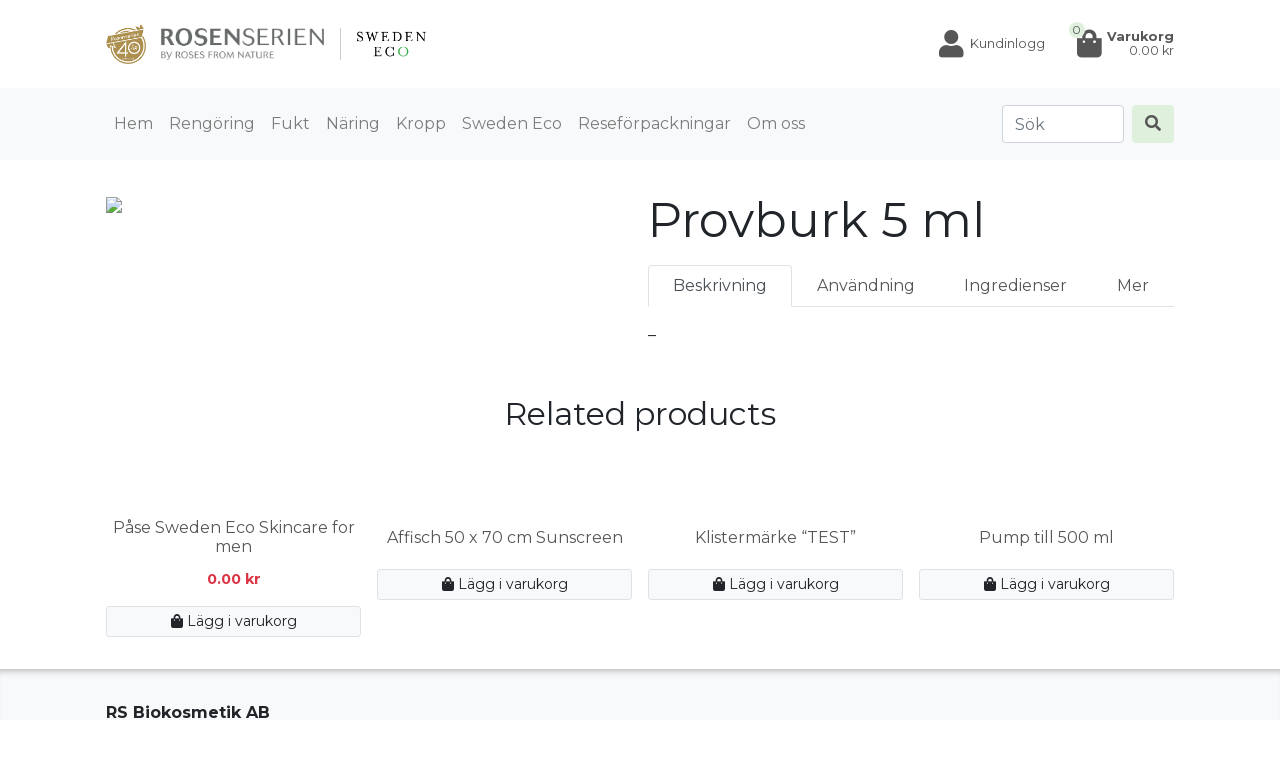

--- FILE ---
content_type: text/css
request_url: https://webshop.rosenserien.se/wp-content/themes/rosenserien/typerocket/wordpress/assets/typerocket/css/core.css?ver=4.0.8
body_size: 9809
content:
@charset "UTF-8";
@font-face {
  font-family: 'typerocket-icons';
  src: url("../fonts/typerocket-icons.eot?18ee3f");
  src: url("../fonts/typerocket-icons.eot?18ee3f#iefix") format("embedded-opentype"), url("../fonts/typerocket-icons.ttf?18ee3f") format("truetype"), url("../fonts/typerocket-icons.woff?18ee3f") format("woff"), url("../fonts/typerocket-icons.svg?18ee3f#typerocket-icons") format("svg");
  font-weight: normal;
  font-style: normal;
}

[class^="tr-icon-"], [class*=" tr-icon-"] {
  /* use !important to prevent issues with browser extensions that change fonts */
  font-family: 'typerocket-icons' !important;
  speak: none;
  font-style: normal;
  font-weight: normal;
  font-variant: normal;
  text-transform: none;
  line-height: 1;
  /* Better Font Rendering =========== */
  -webkit-font-smoothing: antialiased;
  -moz-osx-font-smoothing: grayscale;
}

.tr-icon-cog:before {
  content: "\F013";
}

.tr-icon-flag:before {
  content: "\F024";
}

.tr-icon-headphones:before {
  content: "\F025";
}

.tr-icon-qrcode:before {
  content: "\F029";
}

.tr-icon-crosshairs:before {
  content: "\F05B";
}

.tr-icon-plane:before {
  content: "\F072";
}

.tr-icon-calendar:before {
  content: "\F073";
}

.tr-icon-magnet:before {
  content: "\F076";
}

.tr-icon-key:before {
  content: "\F084";
}

.tr-icon-cogs:before {
  content: "\F085";
}

.tr-icon-link:before {
  content: "\F0C1";
}

.tr-icon-flask:before {
  content: "\F0C3";
}

.tr-icon-paperclip:before {
  content: "\F0C6";
}

.tr-icon-magic:before {
  content: "\F0D0";
}

.tr-icon-money:before {
  content: "\F0D6";
}

.tr-icon-dashboard:before {
  content: "\F0E4";
}

.tr-icon-umbrella:before {
  content: "\F0E9";
}

.tr-icon-lightbulb:before {
  content: "\F0EB";
}

.tr-icon-stethoscope:before {
  content: "\F0F1";
}

.tr-icon-suitcase:before {
  content: "\F0F2";
}

.tr-icon-coffee:before {
  content: "\F0F4";
}

.tr-icon-cutlery:before {
  content: "\F0F5";
}

.tr-icon-building:before {
  content: "\F0F7";
}

.tr-icon-ambulance:before {
  content: "\F0F9";
}

.tr-icon-beer:before {
  content: "\F0FC";
}

.tr-icon-desktop:before {
  content: "\F108";
}

.tr-icon-laptop:before {
  content: "\F109";
}

.tr-icon-tablet:before {
  content: "\F10A";
}

.tr-icon-mobile:before {
  content: "\F10B";
}

.tr-icon-gamepad:before {
  content: "\F11B";
}

.tr-icon-keyboard:before {
  content: "\F11C";
}

.tr-icon-terminal:before {
  content: "\F120";
}

.tr-icon-code:before {
  content: "\F121";
}

.tr-icon-location-arrow:before {
  content: "\F124";
}

.tr-icon-code-fork:before {
  content: "\F126";
}

.tr-icon-puzzle-piece:before {
  content: "\F12E";
}

.tr-icon-microphone:before {
  content: "\F130";
}

.tr-icon-shield:before {
  content: "\F132";
}

.tr-icon-fire-extinguisher:before {
  content: "\F134";
}

.tr-icon-anchor:before {
  content: "\F13D";
}

.tr-icon-bullseye:before {
  content: "\F140";
}

.tr-icon-ticket:before {
  content: "\F145";
}

.tr-icon-euro:before {
  content: "\F153";
}

.tr-icon-gbp:before {
  content: "\F154";
}

.tr-icon-dollar:before {
  content: "\F155";
}

.tr-icon-rupee:before {
  content: "\F156";
}

.tr-icon-yen:before {
  content: "\F157";
}

.tr-icon-ruble:before {
  content: "\F158";
}

.tr-icon-won:before {
  content: "\F159";
}

.tr-icon-sun:before {
  content: "\F185";
}

.tr-icon-moon:before {
  content: "\F186";
}

.tr-icon-pagelines:before {
  content: "\F18C";
}

.tr-icon-wheelchair:before {
  content: "\F193";
}

.tr-icon-space-shuttle:before {
  content: "\F197";
}

.tr-icon-slack:before {
  content: "\F198";
}

.tr-icon-bank:before {
  content: "\F19C";
}

.tr-icon-graduation:before {
  content: "\F19D";
}

.tr-icon-paw:before {
  content: "\F1B0";
}

.tr-icon-spoon:before {
  content: "\F1B1";
}

.tr-icon-cube:before {
  content: "\F1B2";
}

.tr-icon-cubes:before {
  content: "\F1B3";
}

.tr-icon-car:before {
  content: "\F1B9";
}

.tr-icon-tree:before {
  content: "\F1BB";
}

.tr-icon-life-saver:before {
  content: "\F1CD";
}

.tr-icon-rebel:before {
  content: "\F1D0";
}

.tr-icon-send:before {
  content: "\F1D8";
}

.tr-icon-bomb:before {
  content: "\F1E2";
}

.tr-icon-soccer:before {
  content: "\F1E3";
}

.tr-icon-binoculars:before {
  content: "\F1E5";
}

.tr-icon-plug:before {
  content: "\F1E6";
}

.tr-icon-newspaper-o:before {
  content: "\F1EA";
}

.tr-icon-wifi:before {
  content: "\F1EB";
}

.tr-icon-calculator:before {
  content: "\F1EC";
}

.tr-icon-eyedropper:before {
  content: "\F1FB";
}

.tr-icon-paint-brush:before {
  content: "\F1FC";
}

.tr-icon-area-chart:before {
  content: "\F1FE";
}

.tr-icon-pie-chart:before {
  content: "\F200";
}

.tr-icon-line-chart:before {
  content: "\F201";
}

.tr-icon-bicycle:before {
  content: "\F206";
}

.tr-icon-bus:before {
  content: "\F207";
}

.tr-icon-diamond:before {
  content: "\F219";
}

.tr-icon-street-view:before {
  content: "\F21D";
}

.tr-icon-heartbeat:before {
  content: "\F21E";
}

.tr-icon-venus:before {
  content: "\F221";
}

.tr-icon-mars:before {
  content: "\F222";
}

.tr-icon-battery:before {
  content: "\F241";
}

.tr-icon-map-pin:before {
  content: "\F276";
}

.tr-icon-map-signs:before {
  content: "\F277";
}

.tr-icon-map:before {
  content: "\F279";
}

.tr-icon-credit-card-alt:before {
  content: "\F283";
}

.tr-icon-usb:before {
  content: "\F287";
}

.tr-icon-shopping-bag:before {
  content: "\F290";
}

.tr-icon-shopping-basket:before {
  content: "\F291";
}

.tr-icon-envira:before {
  content: "\F299";
}

.tr-icon-wheelchair-alt:before {
  content: "\F29B";
}

.tr-icon-home:before {
  content: "\E902";
}

.tr-icon-office:before {
  content: "\E903";
}

.tr-icon-newspaper:before {
  content: "\E904";
}

.tr-icon-pencil:before {
  content: "\E905";
}

.tr-icon-quill:before {
  content: "\E907";
}

.tr-icon-droplet:before {
  content: "\E90B";
}

.tr-icon-paint-format:before {
  content: "\E90C";
}

.tr-icon-image:before {
  content: "\E90D";
}

.tr-icon-images:before {
  content: "\E90E";
}

.tr-icon-camera:before {
  content: "\E90F";
}

.tr-icon-music:before {
  content: "\E911";
}

.tr-icon-video-camera:before {
  content: "\E914";
}

.tr-icon-dice:before {
  content: "\E915";
}

.tr-icon-bullhorn:before {
  content: "\E91A";
}

.tr-icon-podcast:before {
  content: "\E91C";
}

.tr-icon-feed:before {
  content: "\E91D";
}

.tr-icon-mic:before {
  content: "\E91E";
}

.tr-icon-book:before {
  content: "\E91F";
}

.tr-icon-books:before {
  content: "\E920";
}

.tr-icon-stack:before {
  content: "\E92E";
}

.tr-icon-folder:before {
  content: "\E92F";
}

.tr-icon-price-tag:before {
  content: "\E935";
}

.tr-icon-price-tags:before {
  content: "\E936";
}

.tr-icon-barcode:before {
  content: "\E937";
}

.tr-icon-cart:before {
  content: "\E93A";
}

.tr-icon-credit-card:before {
  content: "\E93F";
}

.tr-icon-envelop:before {
  content: "\E945";
}

.tr-icon-location:before {
  content: "\E947";
}

.tr-icon-location-fill:before {
  content: "\E948";
}

.tr-icon-compass:before {
  content: "\E94A";
}

.tr-icon-clock:before {
  content: "\E94F";
}

.tr-icon-alarm:before {
  content: "\E950";
}

.tr-icon-bell:before {
  content: "\E951";
}

.tr-icon-stopwatch:before {
  content: "\E952";
}

.tr-icon-printer:before {
  content: "\E954";
}

.tr-icon-tv:before {
  content: "\E95B";
}

.tr-icon-drawer:before {
  content: "\E95D";
}

.tr-icon-floppy-disk:before {
  content: "\E962";
}

.tr-icon-drive:before {
  content: "\E963";
}

.tr-icon-database:before {
  content: "\E964";
}

.tr-icon-bubble:before {
  content: "\E96B";
}

.tr-icon-bubbles:before {
  content: "\E96D";
}

.tr-icon-user:before {
  content: "\E971";
}

.tr-icon-users:before {
  content: "\E972";
}

.tr-icon-user-tie:before {
  content: "\E976";
}

.tr-icon-hour-glass:before {
  content: "\E979";
}

.tr-icon-color-wheel:before {
  content: "\E97D";
}

.tr-icon-disk:before {
  content: "\E97E";
}

.tr-icon-open-disk:before {
  content: "\E981";
}

.tr-icon-search:before {
  content: "\E986";
}

.tr-icon-key2:before {
  content: "\E98D";
}

.tr-icon-key3:before {
  content: "\E98E";
}

.tr-icon-lock:before {
  content: "\E98F";
}

.tr-icon-unlocked:before {
  content: "\E990";
}

.tr-icon-wrench:before {
  content: "\E991";
}

.tr-icon-equalizer:before {
  content: "\E992";
}

.tr-icon-gear:before {
  content: "\E994";
}

.tr-icon-hammer:before {
  content: "\E996";
}

.tr-icon-bug:before {
  content: "\E999";
}

.tr-icon-trophy:before {
  content: "\E99E";
}

.tr-icon-gift:before {
  content: "\E99F";
}

.tr-icon-glass:before {
  content: "\E9A0";
}

.tr-icon-glass2:before {
  content: "\E9A1";
}

.tr-icon-mug:before {
  content: "\E9A2";
}

.tr-icon-spoon-knife:before {
  content: "\E9A3";
}

.tr-icon-rocket:before {
  content: "\E9A5";
}

.tr-icon-meter:before {
  content: "\E9A6";
}

.tr-icon-gavel:before {
  content: "\E9A8";
}

.tr-icon-fire:before {
  content: "\E9A9";
}

.tr-icon-lab:before {
  content: "\E9AA";
}

.tr-icon-trash:before {
  content: "\E9AC";
}

.tr-icon-briefcase:before {
  content: "\E9AE";
}

.tr-icon-truck:before {
  content: "\E9B0";
}

.tr-icon-road:before {
  content: "\E9B1";
}

.tr-icon-accessibility:before {
  content: "\E9B2";
}

.tr-icon-power:before {
  content: "\E9B5";
}

.tr-icon-clipboard:before {
  content: "\E9B8";
}

.tr-icon-node-tree:before {
  content: "\E9BC";
}

.tr-icon-menu:before {
  content: "\E9BD";
}

.tr-icon-cloud:before {
  content: "\E9C1";
}

.tr-icon-cloud-download:before {
  content: "\E9C2";
}

.tr-icon-cloud-upload:before {
  content: "\E9C3";
}

.tr-icon-sphere:before {
  content: "\E9C9";
}

.tr-icon-earth:before {
  content: "\E9CA";
}

.tr-icon-attachment:before {
  content: "\E9CD";
}

.tr-icon-eye:before {
  content: "\E9CE";
}

.tr-icon-eye-blocked:before {
  content: "\E9D1";
}

.tr-icon-bookmark:before {
  content: "\E9D2";
}

.tr-icon-bookmarks:before {
  content: "\E9D3";
}

.tr-icon-contrast:before {
  content: "\E9D5";
}

.tr-icon-brightness-contrast:before {
  content: "\E9D6";
}

.tr-icon-star-empty:before {
  content: "\E9D7";
}

.tr-icon-star-half:before {
  content: "\E9D8";
}

.tr-icon-star-full:before {
  content: "\E9D9";
}

.tr-icon-heart:before {
  content: "\E9DA";
}

.tr-icon-heart-broken:before {
  content: "\E9DB";
}

.tr-icon-man:before {
  content: "\E9DC";
}

.tr-icon-woman:before {
  content: "\E9DD";
}

.tr-icon-man-woman:before {
  content: "\E9DE";
}

.tr-icon-spell-check:before {
  content: "\EA12";
}

.tr-icon-volume:before {
  content: "\EA27";
}

.tr-icon-loop:before {
  content: "\EA2D";
}

.tr-icon-infinite:before {
  content: "\EA2F";
}

.tr-icon-shuffle:before {
  content: "\EA30";
}

.tr-icon-checkbox:before {
  content: "\EA52";
}

.tr-icon-make-group:before {
  content: "\EA58";
}

.tr-icon-scissors:before {
  content: "\EA5A";
}

.tr-icon-filter:before {
  content: "\EA5B";
}

.tr-icon-omega:before {
  content: "\EA66";
}

.tr-icon-sigma:before {
  content: "\EA67";
}

.tr-icon-table:before {
  content: "\EA70";
}

.tr-icon-amazon:before {
  content: "\EA87";
}

.tr-icon-google:before {
  content: "\EA88";
}

.tr-icon-facebook:before {
  content: "\EA90";
}

.tr-icon-twitter:before {
  content: "\EA96";
}

.tr-icon-steam:before {
  content: "\EAAC";
}

.tr-icon-github:before {
  content: "\EAB0";
}

.tr-icon-tux:before {
  content: "\EABD";
}

.tr-icon-apple:before {
  content: "\EABE";
}

.tr-icon-android:before {
  content: "\EAC0";
}

.tr-icon-windows:before {
  content: "\EAC2";
}

/* Main Container
----------------------------------------------------------------------- */
.typerocket-container .contextual-help-tabs-wrap .help-tab-content {
  padding-bottom: 20px;
}

.typerocket-container {
  -webkit-box-sizing: border-box;
          box-sizing: border-box;
  clear: both;
}

.typerocket-container:after {
  content: '';
  display: block;
  clear: both;
}

/* Grid
----------------------------------------------------------------------- */
.tr-flex-tight {
  display: -webkit-box;
  display: -ms-flexbox;
  display: flex;
  -webkit-box-sizing: border-box;
          box-sizing: border-box;
}

.tr-flex-tight > * {
  -webkit-box-sizing: border-box;
          box-sizing: border-box;
  padding: 0 5px;
}

.tr-flex-tight > :first-child {
  padding-left: 0;
}

.tr-flex-tight > :last-child {
  padding-right: 0;
}

.tr-flex-list {
  display: -webkit-box;
  display: -ms-flexbox;
  display: flex;
  -webkit-box-sizing: border-box;
          box-sizing: border-box;
}

.tr-flex-list > * {
  -webkit-box-flex: 1;
      -ms-flex: 1;
          flex: 1;
  -webkit-box-sizing: border-box;
          box-sizing: border-box;
  padding: 0 5px;
}

.tr-flex-list > :first-child {
  padding-left: 0;
}

.tr-flex-list > :last-child {
  padding-right: 0;
}

.tr-flex-justify {
  -webkit-box-pack: start;
      -ms-flex-pack: start;
          justify-content: flex-start;
}

/* Helpers
----------------------------------------------------------------------- */
.tr-mr-10 {
  margin-right: 10px;
}

.tr-ml-10 {
  margin-left: 10px;
}

.tr-mb-10 {
  margin-bottom: 10px;
}

.tr-mt-10 {
  margin-top: 10px;
}

.tr-m-10 {
  margin: 10px;
}

.tr-my-10 {
  margin-top: 10px;
  margin-bottom: 10px;
}

.tr-mx-10 {
  margin-left: 10px;
  margin-right: 10px;
}

.tr-d-inline {
  display: inline;
}

.tr-d-inline-block {
  display: inline-block;
}

.tr-d-block {
  display: block;
}

.tr-w-100 {
  width: 100%;
}

.tr-w-50 {
  width: 50%;
}

.tr-w-25 {
  width: 25%;
}

.cf:before,
.cf:after {
  content: " ";
  /* 1 */
  display: table;
  /* 2 */
}

.cf:after {
  clear: both;
}

.cf {
  *zoom: 1;
}

/* Utility Styles
----------------------------------------------------------------------- */
.tr-round-image-corners img {
  border-radius: 5px;
}

.tr-round-corners {
  border-radius: 5px;
}

#wpwrap .postbox .typerocket-container {
  margin: -6px -12px;
}

#post-body-content .typerocket-container {
  margin-bottom: 30px;
}

#titlediv + .typerocket-container,
#postdivrich + .typerocket-container {
  margin-top: 20px;
}

#addtag .typerocket-container {
  margin-bottom: 20px;
}

#screen-meta + .tr-admin-notice {
  display: none;
}

/* Sort Helper
----------------------------------------------------------------------- */
.typerocket-container .ui-sortable-helper {
  opacity: 0.8;
  cursor: move;
  overflow: hidden;
  z-index: 100000000 !important;
}

.tr-sortable-placeholder {
  border: dashed 1px #bbb !important;
  visibility: visible !important;
  background: none !important;
  z-index: 1;
  -webkit-box-shadow: none;
          box-shadow: none;
  max-height: 300px !important;
}

/* Inputs
----------------------------------------------------------------------- */
.typerocket-container input[type="text"],
.typerocket-container input[type="email"],
.typerocket-container input[type="url"],
.typerocket-container input[type="password"],
.typerocket-container input[type="number"],
.typerocket-container textarea {
  -webkit-box-sizing: border-box;
          box-sizing: border-box;
  width: 100%;
  max-width: 100%;
  margin: 0;
}

.typerocket-container select {
  margin: 0 0 5px;
  -webkit-box-sizing: border-box;
          box-sizing: border-box;
  width: 100%;
  max-width: 100%;
}

.typerocket-container textarea {
  min-height: 120px;
  padding: 6px;
}

.typerocket-container .tr-form-field-help p {
  color: #666;
  font-style: italic;
  margin: 4px 0 0;
  font-size: 13px;
}

.typerocket-container .radio-images [type=radio] {
  position: absolute;
  opacity: 0;
  width: 0;
  height: 0;
}

.typerocket-container .radio-images [type=radio] + span > img {
  cursor: pointer;
  max-width: 100%;
  height: auto;
}

.typerocket-container .radio-images [type=radio] + span > img:hover, .typerocket-container .radio-images [type=radio] + span > img:focus {
  -webkit-box-shadow: 0 0 5px #666;
          box-shadow: 0 0 5px #666;
}

.typerocket-container .radio-images [type=radio]:checked + span > img {
  -webkit-box-shadow: 0 0 5px #3182bd;
          box-shadow: 0 0 5px #3182bd;
}

.typerocket-container .control-section,
.typerocket-container .control-row,
.typerocket-container .control-group {
  padding: 10px 12px;
  position: relative;
}

.typerocket-container .control-section + .control-section,
.typerocket-container .tr-tabbed-top + .control-section,
.typerocket-container .tr-tabbed-top + .control-row,
.typerocket-container .control-section + .tr-tabbed-top,
.typerocket-container .control-row + .tr-tabbed-top,
.typerocket-container .control-section + .control-row,
.typerocket-container .control-row + .control-section,
.typerocket-container .control-row + .control-row {
  -webkit-box-shadow: inset 0 1px 0 0 #DFDFDF;
  box-shadow: inset 0 1px 0 0 #DFDFDF;
}

.typerocket-container .tr-tabbed-box .help-tab-content > .control-row, .typerocket-container .tr-tabbed-box .help-tab-content > .control-section, .typerocket-container .tr-tabbed-box .help-tab-content > .tr-tabbed-top {
  -webkit-box-shadow: none !important;
          box-shadow: none !important;
}

.typerocket-container .form-control-title {
  margin: 0;
  font-size: 12px;
  -webkit-box-flex: 0;
      -ms-flex: 0 0 100%;
          flex: 0 0 100%;
  display: block;
  color: #191e23;
  padding-bottom: 8px;
}

.typerocket-container .control-row-column-has-title .form-control-title, .typerocket-container .control-row-has-title .form-control-title {
  font-size: 14px;
}

.typerocket-container .control-row-has-title .control-row-column-has-title .form-control-title {
  font-size: 12px;
  color: #666;
}

.typerocket-container .control-row {
  display: -webkit-box;
  display: -ms-flexbox;
  display: flex;
  -ms-flex-wrap: wrap;
      flex-wrap: wrap;
}

.typerocket-container .control-row div.control-section {
  -webkit-box-flex: 1;
      -ms-flex: 1;
          flex: 1;
  -webkit-box-sizing: border-box;
          box-sizing: border-box;
  padding: 0 5px;
  -webkit-box-shadow: none !important;
          box-shadow: none !important;
}

.typerocket-container .control-row > div:first-of-type {
  padding-left: 0;
}

.typerocket-container .control-row > div:last-of-type {
  padding-right: 0;
}

.typerocket-container .control-row .control-row-column {
  -webkit-box-flex: 1;
      -ms-flex: 1;
          flex: 1;
  -webkit-box-sizing: border-box;
          box-sizing: border-box;
  padding: 0 5px;
}

.typerocket-container .control-row .control-row-column:first-child {
  padding-left: 0;
}

.typerocket-container .control-row .control-row-column:last-child {
  padding-right: 0;
}

.typerocket-container .control-row .control-row-column .control-section {
  padding: 5px 0;
}

.typerocket-container .control-row .control-row-column .control-section:first-of-type {
  padding-top: 0;
}

.typerocket-container .control-row .control-row-column .control-section:last-of-type {
  padding-bottom: 0;
}

.typerocket-container .control-label {
  color: #191e23;
  display: block;
  font-family: sans-serif;
  font-size: 12px;
  font-weight: bold;
  height: auto;
  width: auto;
  padding-left: 1px;
  padding-bottom: 4px;
}

.typerocket-container .control-label label {
  padding: 0;
}

/* Exception Nesting
----------------------------------------------------------------------- */
#post-body-content > .typerocket-container > .control-row, #post-body-content > .typerocket-container > .control-section, #post-body-content > .typerocket-container > .tr-tabbed-top,
#edittag > .typerocket-container > .control-row,
#edittag > .typerocket-container > .control-section,
#edittag > .typerocket-container > .tr-tabbed-top,
#addtag > .typerocket-container > .control-row,
#addtag > .typerocket-container > .control-section,
#addtag > .typerocket-container > .tr-tabbed-top {
  -webkit-box-shadow: none !important;
          box-shadow: none !important;
  padding: 10px 0;
}

/* Maxlength
----------------------------------------------------------------------- */
.tr-maxlength {
  margin-top: 3px;
  margin-bottom: 6px;
  color: #666;
  font-size: 12px;
  font-weight: normal;
  font-style: italic;
}

.tr-maxlength span {
  color: #3182bd;
  font-weight: bold;
}

/* Frames, Meta Boxes and Repeaters
----------------------------------------------------------------------- */
.tr-frame-fields .control-section + .tr-tabbed-top,
.repeater-inputs .control-section + .tr-tabbed-top,
.postbox-container .typerocket-container .control-section + .tr-tabbed-top {
  margin-top: 9px;
  padding-top: 0;
}

.tr-frame-fields .control-section + .tr-tabbed-top:after,
.repeater-inputs .control-section + .tr-tabbed-top:after,
.postbox-container .typerocket-container .control-section + .tr-tabbed-top:after {
  padding: 0 10px;
  margin: 0px -5px;
}

.tr-frame-fields [class^=control-row] + .tr-tabbed-top,
.repeater-inputs [class^=control-row] + .tr-tabbed-top,
.postbox-container .typerocket-container [class^=control-row] + .tr-tabbed-top {
  margin-top: 9px;
  padding-top: 1px;
}

.tr-frame-fields [class^=control-row] + .tr-tabbed-top:after,
.repeater-inputs [class^=control-row] + .tr-tabbed-top:after,
.postbox-container .typerocket-container [class^=control-row] + .tr-tabbed-top:after {
  padding: 0 10px;
  margin: 0px -5px;
}

.tr-frame-fields .tr-tabbed-top + .control-section,
.repeater-inputs .tr-tabbed-top + .control-section,
.postbox-container .typerocket-container .tr-tabbed-top + .control-section {
  padding-top: 12px;
}

.tr-frame-fields .tr-tabbed-top + .control-section:after,
.repeater-inputs .tr-tabbed-top + .control-section:after,
.postbox-container .typerocket-container .tr-tabbed-top + .control-section:after {
  margin: 0px -5px;
}

.tr-frame-fields .tr-tabbed-top + [class^=control-row],
.repeater-inputs .tr-tabbed-top + [class^=control-row],
.postbox-container .typerocket-container .tr-tabbed-top + [class^=control-row] {
  padding-top: 9px;
}

.tr-frame-fields .tr-tabbed-top + [class^=control-row]:after,
.repeater-inputs .tr-tabbed-top + [class^=control-row]:after,
.postbox-container .typerocket-container .tr-tabbed-top + [class^=control-row]:after {
  margin: 0px -5px;
}

/* Conrol Icons
----------------------------------------------------------------------- */
.tr-control-icon {
  font-family: dashicons;
  speak: none;
  font-style: normal;
  font-weight: normal;
  font-variant: normal;
  text-transform: none;
  font-size: 18px;
  line-height: 18px;
  position: absolute;
  cursor: pointer;
  z-index: 10;
  text-shadow: 0 1px 0 rgba(255, 255, 255, 0.8);
  color: #9B9B9B;
  text-align: center;
  text-decoration: none;
  -webkit-font-smoothing: antialiased;
  -moz-osx-font-smoothing: grayscale;
}

.tr-control-icon:hover {
  color: #333;
}

.tr-control-icon-remove:before {
  content: "\F335";
}

.tr-control-icon-remove:hover {
  color: #F00;
}

.tr-control-icon-move:before {
  content: "\F333";
  cursor: move;
}

.tr-control-icon-collapse:before {
  content: '\F142';
}

.tr-control-icon-collapse-up:before {
  content: '\F140';
}

/* Field Groups
----------------------------------------------------------------------- */
.tr-repeater-group-template {
  display: none;
}

.tr-repeater-scale.tr-repeater-fields {
  -webkit-transform: scale(0.5);
          transform: scale(0.5);
}

.tr-repeater-fields {
  position: relative;
  clear: both;
}

.tr-repeater .controls {
  margin-bottom: 10px;
}

.tr-repeater-group {
  display: block;
  position: relative;
  border: solid 1px #e5e5e5;
  -webkit-box-shadow: 0 1px 1px rgba(0, 0, 0, 0.04);
          box-shadow: 0 1px 1px rgba(0, 0, 0, 0.04);
  margin: 0 0 10px;
  background: #fff;
}

.tr-repeater-group:last-child {
  margin-bottom: 0px;
}

.tr-repeater-fields > .tr-sortable-placeholder {
  margin-bottom: 10px;
}

.tr-repeater-fields > .tr-sortable-placeholder:last-child {
  margin-bottom: 0px;
}

.repeater-controls {
  border-right: solid 1px #ddd;
  position: absolute;
  top: 0;
  bottom: 0;
  width: 39px;
  left: 0;
  z-index: 2;
  color: #333;
  background: #f5f5f5;
  cursor: move;
}

.repeater-controls .tr-control-icon-remove {
  bottom: 0;
  z-index: 3;
}

.repeater-controls .tr-control-icon-move {
  top: 30px;
  z-index: 3;
}

.repeater-controls [class*="tr-control-icon"] {
  padding: 9px 0;
  width: 100%;
  left: 0;
}

.repeater-controls [class*="tr-control-icon"]:first-child {
  top: 0px !important;
}

.repeater-inputs {
  padding-left: 40px;
  position: relative;
}

.repeater-inputs > h1:first-child, .repeater-inputs > h2:first-child, .repeater-inputs > h3:first-child, .repeater-inputs > h4:first-child, .repeater-inputs > h5:first-child, .repeater-inputs > h6:first-child {
  padding: 10px;
  margin: 0;
  -webkit-box-shadow: 0 1px 1px rgba(0, 0, 0, 0.04);
          box-shadow: 0 1px 1px rgba(0, 0, 0, 0.04);
  border-bottom: 1px solid #e5e5e5;
  font-weight: bold;
  font-size: 14px;
  line-height: 1.4;
}

/* Repeater State
----------------------------------------------------------------------- */
.tr-repeater-group-collapsed .tr-control-icon-collapse:before,
.tr-repeater-collapse .tr-control-icon-collapse:before {
  content: '\F140';
}

.tr-repeater-group-expanded .tr-control-icon-collapse:before {
  content: '\F142';
}

.tr-repeater-collapse > .tr-repeater-group,
.tr-repeater-group-collapsed {
  height: 90px;
  overflow: hidden;
}

.tr-repeater-collapse > .tr-repeater-group > .repeater-inputs:after,
.tr-repeater .tr-repeater-group-collapsed > .repeater-inputs:after {
  opacity: 0.6;
  background: #fff;
  content: '';
  z-index: 20;
  position: absolute;
  display: block;
  height: 100%;
  width: 100%;
  top: 0;
  left: 40px;
}

.tr-repeater-collapse > .tr-repeater-group-expanded > .repeater-inputs:after {
  display: none;
}

.tr-repeater-collapse > .tr-repeater-group-expanded {
  height: 100%;
}

/* Matrix
----------------------------------------------------------------------- */
.matrix-controls {
  margin-bottom: 20px;
}

.matrix-controls select {
  display: inline-block;
  width: auto;
  margin: 0 10px 0 0;
}

.matrix-disabled {
  opacity: 0.8;
}

/* Builder
----------------------------------------------------------------------- */
.builder-inputs {
  background: #fff;
  -webkit-box-shadow: 0 1px 1px rgba(0, 0, 0, 0.04);
          box-shadow: 0 1px 1px rgba(0, 0, 0, 0.04);
  border: 1px solid #e5e5e5;
  float: left;
  width: 100%;
  -webkit-box-sizing: border-box;
  box-sizing: border-box;
}

.builder-inputs:after {
  content: '';
  display: block;
  clear: both;
  height: 0;
}

.builder-inputs > h1:first-child, .builder-inputs > h2:first-child, .builder-inputs > h3:first-child, .builder-inputs > h4:first-child, .builder-inputs > h5:first-child, .builder-inputs > h6:first-child {
  margin: 0;
  padding: 10px;
  -webkit-box-shadow: 0 1px 1px rgba(0, 0, 0, 0.04);
          box-shadow: 0 1px 1px rgba(0, 0, 0, 0.04);
  border-bottom: 1px solid #e5e5e5;
  font-weight: bold;
  font-size: 14px;
  line-height: 1.4;
}

.tr-builder {
  position: relative;
}

.tr-builder:after {
  content: '';
  display: block;
  clear: both;
  height: 0;
}

.tr-builder .tr-builder-add-button {
  width: 100%;
}

.tr-builder .controls {
  float: left;
}

.tr-builder .controls .tr-components {
  width: 120px;
}

.tr-builder .controls .tr-components li {
  border: 1px solid #e5e5e5;
  padding: 2px;
  text-align: center;
  position: relative;
  background: #fff;
  list-style: none;
  margin: 10px 0;
  min-height: 55px;
  cursor: pointer;
  -webkit-box-sizing: border-box;
  box-sizing: border-box;
  display: -webkit-box;
  display: -ms-flexbox;
  display: flex;
  -webkit-box-align: center;
      -ms-flex-align: center;
          align-items: center;
  -webkit-box-pack: center;
      -ms-flex-pack: center;
          justify-content: center;
}

.tr-builder .controls .tr-components li img {
  max-width: 100%;
  height: auto;
  display: block;
}

.tr-builder .controls .tr-components li .tr-builder-component-title {
  position: absolute;
  left: 0;
  bottom: 0;
  opacity: .9;
  background: rgba(0, 0, 0, 0.8);
  padding: 5px;
  width: 100%;
  z-index: 10;
  -webkit-box-sizing: border-box;
  box-sizing: border-box;
  color: #fff;
}

.tr-builder .controls .tr-components li.active {
  border-color: #5b9dd9;
  -webkit-box-shadow: 0 0 3px 1px #80b5e4;
          box-shadow: 0 0 3px 1px #80b5e4;
  color: #5b9dd9;
}

.tr-builder .controls .tr-components li span {
  display: none;
}

.tr-builder .controls .tr-components li .remove {
  font-family: dashicons;
  speak: none;
  font-style: normal;
  font-weight: normal;
  font-variant: normal;
  text-transform: none;
  position: absolute;
  text-shadow: 0 1px 0 rgba(255, 255, 255, 0.8);
  text-align: center;
  text-decoration: none;
  color: #A00;
  top: -8px;
  right: -8px;
  z-index: 11;
  border: solid #DFDFDF 1px;
  border-radius: 25px;
  background: #fff;
  font-size: 16px;
  line-height: 16px;
  height: 20px;
  width: 20px;
  padding: 3px;
  vertical-align: middle;
  display: none;
  /* Better Font Rendering =========== */
  -webkit-font-smoothing: antialiased;
  -moz-osx-font-smoothing: grayscale;
}

.tr-builder .controls .tr-components li .remove:hover {
  color: #F00;
}

.tr-builder .controls .tr-components li .remove:before {
  -webkit-font-smoothing: antialiased;
  font: normal 20px/1 'dashicons';
  content: "\F335";
}

.tr-builder .controls .tr-components li:hover span {
  display: block;
}

.tr-builder .tr-frame-fields {
  margin-left: 135px;
}

.tr-builder .tr-builder-select {
  -ms-flex-flow: wrap;
      flex-flow: wrap;
  display: none;
  position: absolute;
  border-radius: 3px;
  z-index: 100001;
  top: 35px;
  left: 0;
  padding: 5px;
  -webkit-box-sizing: border-box;
  box-sizing: border-box;
  max-width: 532px;
  background: #eeeeee;
  border: solid 1px #ccc;
  -webkit-box-shadow: 0 0 8px rgba(0, 0, 0, 0.3);
          box-shadow: 0 0 8px rgba(0, 0, 0, 0.3);
}

.tr-builder .tr-builder-select:before, .tr-builder .tr-builder-select:after {
  content: '';
  display: block;
  position: absolute;
  top: -23px;
  left: 45px;
  z-index: 20;
  border: solid 12px transparent;
  border-bottom-color: #eee;
}

.tr-builder .tr-builder-select:after {
  top: -24px;
  z-index: 19;
  border-bottom-color: #ccc;
}

.tr-builder .tr-builder-select .builder-select-divider {
  width: 100%;
  margin: 5px;
  font-weight: 700;
  font-size: 14px;
}

.tr-builder .tr-builder-select .builder-select-option {
  width: 120px;
  vertical-align: top;
  display: inline-block;
  padding: 10px;
  border-radius: 3px;
  -webkit-box-sizing: border-box;
  box-sizing: border-box;
  margin: 5px;
  -webkit-box-shadow: 0 1px 1px rgba(0, 0, 0, 0.04);
          box-shadow: 0 1px 1px rgba(0, 0, 0, 0.04);
  border: 1px solid #e5e5e5;
  background: #fff;
  text-align: center;
  cursor: pointer;
}

.tr-builder .tr-builder-select .builder-select-option span {
  display: block;
  margin-bottom: 3px;
  color: #444;
}

.tr-builder .tr-builder-select .builder-select-option img {
  max-width: 100%;
  height: auto;
  display: block;
}

.tr-builder .tr-builder-select .builder-select-option:hover span {
  color: #008ec2;
}

.tr-builder-select-overlay {
  position: fixed;
  top: 0;
  left: 0;
  height: 100%;
  width: 100%;
  background: #000;
  opacity: 0;
  z-index: 10000;
}

.builder-field-group {
  display: none;
}

.builder-field-group.active {
  display: block;
}

.tr-links-group .tr-links-controls,
.tr-links-group .tr-links-selected {
  width: 50%;
  float: left;
  display: block;
  margin: 0;
  -webkit-box-sizing: border-box;
          box-sizing: border-box;
}

.tr-links-group .tr-links-controls {
  padding-right: 10px;
}

.tr-links-group .tr-links-selected {
  list-style: none;
}

.tr-links-group .tr-links-selected > li {
  position: relative;
  color: #0073aa;
  cursor: pointer;
  font-size: 14px;
  padding: 8px 20px 8px 8px;
  margin: 0;
  border: solid #ddd 1px;
  border-top: none;
  background: #eee;
  display: block;
}

.tr-links-group .tr-links-selected > li:first-child {
  border-top: solid #ddd 1px;
}

.tr-links-group .tr-links-selected > li.tr-link-chosen-item.ui-sortable-helper {
  border-top: solid #ddd 1px;
}

.tr-links-group .tr-link-chosen-item-remove {
  right: 5px;
  top: 9px;
}

.tr-links-group:after {
  content: '';
  display: block;
  clear: both;
}

.tr-admin-page-title {
  margin-bottom: 10px;
  font-size: 23px;
  font-weight: 400;
  padding: 9px 15px 4px 0;
  line-height: 29px;
}

/* Item List Field
----------------------------------------------------------------------- */
.tr-items-list {
  margin: 10px 0 0 0;
}

.tr-items-list li {
  display: block;
  position: relative;
  padding: 10px 40px;
  border: solid 1px #e5e5e5;
  margin: -1px 0 0 !important;
  background: #fff;
}

.tr-items-list li .remove {
  right: 12px;
  top: 17px;
}

.tr-items-list li .move {
  left: 12px;
  top: 17px;
}

/* AJAX Alerts
----------------------------------------------------------------------- */
.typerocket-ajax-alert {
  position: fixed;
  top: 42px;
  right: 10px;
  z-index: 100000;
  padding: 15px 15px;
  line-height: 1.4em;
  max-width: 300px;
  width: 100%;
  -webkit-box-sizing: border-box;
  box-sizing: border-box;
  text-align: center;
  background: #fff;
  -webkit-box-shadow: 0 1px 1px 0 rgba(0, 0, 0, 0.1);
          box-shadow: 0 1px 1px 0 rgba(0, 0, 0, 0.1);
  border-left: solid 4px;
  border-color: #46b450;
}

.typerocket-ajax-alert.tr-alert-error {
  border-color: #dc3232;
}

.typerocket-ajax-alert.tr-alert-warning {
  border-color: #ffb900;
}

.typerocket-ajax-alert.tr-alert-info {
  border-color: #00a0d2;
}

/* Mobile */
@media screen and (max-width: 782px) {
  .typerocket-rest-alert {
    top: 46px;
  }
}

/* Search Field
----------------------------------------------------------------------- */
.typerocket-container .tr-link-search-result {
  color: #0073aa;
  cursor: pointer;
  font-size: 14px;
  padding: 8px;
  margin: 0;
  border: solid #ddd 1px;
  border-top: none;
  background: #eee;
  display: block;
}

.typerocket-container .tr-link-search-result:hover, .typerocket-container .tr-link-search-result:focus, .typerocket-container .tr-link-search-result:active {
  background: #0073aa;
  color: #fff;
  outline: none;
  -webkit-box-shadow: inset 0 1px 2px rgba(0, 0, 0, 0.07);
  box-shadow: inset 0 1px 2px rgba(0, 0, 0, 0.07);
}

.typerocket-container .tr-link-search-remove-selection {
  color: #A00;
}

.typerocket-container .tr-link-search-remove-selection:hover, .typerocket-container .tr-link-search-remove-selection:active, .typerocket-container .tr-link-search-remove-selection:focus {
  color: #F00;
}

.typerocket-container .tr-link-search-results {
  margin: 0;
  background: #fff;
  -webkit-box-shadow: inset 0 1px 2px rgba(0, 0, 0, 0.07);
  box-shadow: inset 0 1px 2px rgba(0, 0, 0, 0.07);
}

.typerocket-container .tr-link-search-results li {
  list-style: none;
}

.typerocket-container .tr-link-search-result-title {
  color: #666;
  cursor: pointer;
  font-weight: bold;
  font-size: 12px;
  padding: 8px;
  margin: 0;
  border: solid #ddd 1px;
  border-top: none;
  background: #fff;
}

.typerocket-container .tr-link-search-input {
  background: none;
  -webkit-box-shadow: none;
  box-shadow: none;
  outline: none;
  border: 1px solid #ddd;
}

.typerocket-container .tr-link-search-input:focus {
  outline: none;
  -webkit-box-shadow: none;
          box-shadow: none;
}

.typerocket-container .tr-link-search-page {
  padding: 7px;
  margin-top: 5px;
  -webkit-box-shadow: inset 0 1px 2px rgba(0, 0, 0, 0.07);
  box-shadow: inset 0 1px 2px rgba(0, 0, 0, 0.07);
  font-size: 14px;
  border: 1px solid #ddd;
  font-weight: normal;
  background: #fff;
}

/* Images and Files
----------------------------------------------------------------------- */
.typerocket-container .data-full,
.typerocket-container .data-full li {
  margin: 0;
  padding: 0;
  list-style: none;
}

.typerocket-container .image-picker-placeholder img,
.typerocket-container .file-picker-placeholder a {
  padding: 10px;
  border: solid #DFDFDF 1px;
  background: #fff;
  margin-top: 10px;
  display: inline-block;
  max-width: 100%;
  height: auto;
  overflow: hidden;
  -webkit-box-sizing: border-box;
  box-sizing: border-box;
}

/* Gallery
----------------------------------------------------------------------- */
.tr-gallery-list {
  margin: 5px -5px 0;
}

.tr-gallery-list .image-picker-placeholder img {
  cursor: move;
}

.tr-gallery-list .ui-sortable-helper a {
  display: none;
}

.tr-gallery-list li {
  margin: 5px;
  position: relative;
  list-style: none;
  padding: 0;
  display: inline-block;
  vertical-align: top;
}

.tr-gallery-list li img {
  margin: 0;
  display: block;
}

.tr-gallery-list li:hover a {
  display: block;
}

.tr-gallery-list a {
  color: #A00;
  position: absolute;
  right: -8px;
  top: -8px;
  z-index: 5;
  text-decoration: none;
  border: solid #DFDFDF 1px;
  padding: 6px;
  border-radius: 25px;
  background: #fff;
  display: none;
}

.tr-gallery-list a:hover {
  color: #F00;
  cursor: pointer;
}

/* Function  Helper
----------------------------------------------------------------------- */
.tr-dev-alert-helper {
  padding: 15px;
  -webkit-box-sizing: border-box;
  box-sizing: border-box;
  background: #fff;
  border: 1px solid #3182bd;
  color: #23282d;
  margin: 10px auto;
}

.tr-dev-alert-helper code {
  background: rgba(238, 238, 238, 0.35);
  -webkit-box-shadow: 0 1px 1px rgba(0, 0, 0, 0.125);
          box-shadow: 0 1px 1px rgba(0, 0, 0, 0.125);
  color: #3182bd;
  padding: 4px;
  display: inline-block;
  border-radius: 4px;
}

/* Input Helper
----------------------------------------------------------------------- */
.typerocket-container .dev {
  font-weight: normal;
  display: inline-block;
  position: relative;
  top: 1px;
  color: #999999;
  transition: all 0.5s;
  -webkit-transition: all 0.5s;
}

.typerocket-container .dev:hover .nav .field {
  color: #3182bd;
}

.typerocket-container .dev .nav .field {
  margin-left: 5px;
}

.typerocket-container .tr-repeater .tr-repeater .dev {
  display: none;
}

.typerocket-container .tr-matrix > .dev, .typerocket-container .tr-repeater > .dev {
  margin-bottom: 10px;
}

.typerocket-container .control-section .dev:hover > i,
.typerocket-container .tr-repeater-group .control-section .dev:hover > i {
  color: #085286;
}

.typerocket-container .control-section:hover .dev .nav,
.typerocket-container .tr-repeater-group .control-section .dev:hover .nav {
  opacity: 1;
}

.typerocket-container .dev .nav,
.typerocket-container .tr-repeater-group .control-section .dev .nav {
  display: inline-block;
  -webkit-transition: opacity 0.5s ease-out;
  opacity: 0;
  max-width: 350px;
  white-space: nowrap;
  overflow: hidden;
  text-overflow: ellipsis;
  position: relative;
  line-height: 1em;
}

/* Mobile
----------------------------------------------------------------------- */
@media screen and (max-width: 782px) {
  #wpbody .control-label .dev {
    display: none;
  }
}

/* Tabs General
----------------------------------------------------------------------- */
.tab-section {
  width: 100%;
  display: none;
}

.tab-section.active {
  display: block;
}

.tabbed-sections .tr-tabs li.hide {
  display: none;
}

.tabbed-sections .ui-tabs-hide {
  display: none !important;
}

.tabbed-sections .ui-widget-header {
  border: none;
}

.tabbed-sections.ui-tabs {
  padding: 0;
}

/* Tabs Top
----------------------------------------------------------------------- */
.tr-tabbed-top .tr-tabs {
  padding: 0 12px;
  margin: 0;
  overflow: hidden;
  zoom: 1;
  line-height: 1em;
  -webkit-box-shadow: inset 0 -1px 0 0 #d5d5d5;
  box-shadow: inset 0 -1px 0 0 #d5d5d5;
  width: 100%;
  display: -webkit-box;
  display: -ms-flexbox;
  display: flex;
  -webkit-box-sizing: border-box;
          box-sizing: border-box;
}

.tr-tabbed-top .tr-tabs > li {
  margin: 0 12px 0 0;
  font-weight: normal;
  font-size: 13px;
  line-height: 1em;
  position: relative;
}

.tr-tabbed-top .tr-tabs > li.active a {
  font-weight: bold;
  color: #191e23;
  border-bottom-color: #444;
}

.tr-tabbed-top .tr-tabs > li a {
  display: block;
  padding: 15px 9px 12px;
  text-decoration: none;
  color: #555;
  border-bottom: 4px solid transparent;
}

.tr-tabbed-top .tr-tabs > li a:active, .tr-tabbed-top .tr-tabs > li a:focus {
  border-bottom-color: #00a0d2 !important;
  outline: none;
  -webkit-box-shadow: none;
          box-shadow: none;
}

.tr-tabbed-top .tabbed-sections:after {
  content: '';
  display: block;
  clear: both;
}

/* Tabs Box
----------------------------------------------------------------------- */
.tr-tabbed-box {
  display: block;
  margin: 20px 20px -1px 0;
  border: 1px solid #DDD;
  position: relative;
  background-color: #fff;
  -webkit-box-shadow: 0 1px 0 rgba(0, 0, 0, 0.025);
  box-shadow: 0 1px 0 rgba(0, 0, 0, 0.025);
}

.tr-tabbed-box label {
  line-height: inherit;
}

.tr-tabbed-box .tr-contextual-help-back,
.tr-tabbed-box .contextual-help-tabs .active,
.tr-tabbed-box .contextual-help-tabs .active a,
.tr-tabbed-box .contextual-help-tabs .active a:hover {
  background: #fefefe;
  outline: none;
  -webkit-box-shadow: none;
          box-shadow: none;
}

.tr-tabbed-box .help-tab-content {
  padding-top: 7px;
}

.tr-tabbed-box .contextual-help-tabs {
  float: left;
  width: 150px;
  margin: 0;
}

.tr-tabbed-box .contextual-help-tabs ul {
  margin: 1em 0;
}

.tr-tabbed-box .contextual-help-tabs li {
  margin-bottom: 0;
  list-style-type: none;
  border-style: solid;
  border-width: 0 0 0 2px;
  border-color: transparent;
}

.tr-tabbed-box .contextual-help-tabs a {
  display: block;
  padding: 5px 5px 5px 12px;
  line-height: 18px;
  text-decoration: none;
  border: 1px solid transparent;
  border-right: none;
  border-left: none;
}

.tr-tabbed-box .contextual-help-tabs .active {
  padding: 0;
  margin: 0 -1px 0 0;
  border-left: 2px solid #00a0d2;
  background: #f6fbfd;
  -webkit-box-shadow: 0 2px 0 rgba(0, 0, 0, 0.02), 0 1px 0 rgba(0, 0, 0, 0.02);
  box-shadow: 0 2px 0 rgba(0, 0, 0, 0.02), 0 1px 0 rgba(0, 0, 0, 0.02);
}

.tr-tabbed-box .contextual-help-tabs .active a {
  border-color: #e1e1e1;
  color: #32373c;
}

.tr-tabbed-box .tr-contextual-help-back {
  position: absolute;
  top: 0;
  bottom: 0;
  left: 150px;
  right: 170px;
  border: 1px solid #e1e1e1;
  border-top: none;
  border-bottom: none;
}

.tr-tabbed-box .no-sidebar .tr-contextual-help-back {
  border-right: none;
}

.tr-tabbed-box .contextual-help-sidebar {
  width: 150px;
  float: right;
  padding: 0 8px 20px 12px;
  overflow: auto;
}

.tr-tabbed-box input[type="submit"] {
  margin-top: 17px;
}

.tr-tabbed-box .contextual-help-tabs-wrap {
  padding: 0 10px;
  overflow: auto;
}

.tr-contextual-help-columns {
  position: relative;
}

#post-body-content #screen-meta.tr-tabbed-box {
  margin: 0 0 20px 4px;
  -webkit-box-shadow: none;
  box-shadow: none;
}

.tabbed-sidebar {
  width: 25%;
  float: right;
}

.tabbed-sidebar + .tr-sections {
  float: left;
  width: 70%;
}

/* Admin Profiles
.admin-color-ectoplasm,
.admin-color-fresh,
.admin-color-light,
.admin-color-blue,
.admin-color-coffee,
.admin-color-midnight,
.admin-color-ocean,
.admin-color-sunrise {
    .tr-tabbed-top.tr-tabbed-top-big {
        .tr-tabs li.active a {
            border-bottom-color: #444;
        }
    }
}
----------------------------------------------------------------------- */
/* Toggle Field
----------------------------------------------------------------------- */
.tr-toggle-box {
  display: -webkit-box;
  display: -ms-flexbox;
  display: flex;
  position: relative;
}

.tr-toggle-box input[type=checkbox] {
  height: 0;
  width: 0;
  visibility: hidden;
  position: absolute;
}

.tr-toggle-box .tr-toggle-box-text {
  margin: 4px 12px 0;
}

.tr-toggle-box label {
  cursor: pointer;
  width: 50px;
  height: 24px;
  border: 3px solid #6c7781;
  display: block;
  border-radius: 100px;
  position: relative;
  padding: 0;
}

.tr-toggle-box label:focus {
  outline: none;
  -webkit-box-shadow: 0 0 3px rgba(0, 115, 170, 0.8);
          box-shadow: 0 0 3px rgba(0, 115, 170, 0.8);
  border-color: #4c5761;
}

.tr-toggle-box label:after {
  content: '';
  position: absolute;
  top: 2px;
  left: 2px;
  width: 20px;
  height: 20px;
  background: #6c7781;
  border-radius: 14px;
  -webkit-transition: 0.3s;
  transition: 0.3s;
}

.tr-toggle-box input:checked + label {
  border-color: transparent;
  background: #11a0d2;
  padding: 0;
}

.tr-toggle-box input:checked + label:after {
  background: #fff;
}

.tr-toggle-box input:checked + label:after {
  left: calc(100% - 2px);
  -webkit-transform: translateX(-100%);
          transform: translateX(-100%);
}

/* Location
----------------------------------------------------------------------- */
.tr_field_location_google_map {
  height: 150px;
  background: #ccc;
  width: 100%;
}

.tr_field_location_load_lat_lng_section {
  margin: 10px 0;
}

/* WordPress Style Guide
----------------------------------------------------------------------- */
.typerocket-container.typerocket-wp-style-guide {
  display: table;
  border-collapse: collapse;
  margin: .5em auto;
  width: 100%;
  clear: both;
}

.typerocket-container.typerocket-wp-style-guide > .typerocket-elements-fields-text input,
.typerocket-container.typerocket-wp-style-guide > .typerocket-elements-fields-textarea textarea,
.typerocket-container.typerocket-wp-style-guide > .typerocket-elements-fields-select select {
  max-width: 95%;
}

.typerocket-container.typerocket-wp-style-guide .dev .nav {
  max-width: 120px;
}

.typerocket-container.typerocket-wp-style-guide > .control-section {
  display: table-row;
}

.typerocket-container.typerocket-wp-style-guide > .control-section > .control-label {
  color: #333;
  display: table-cell;
  font-family: sans-serif;
  font-size: 14px;
  height: auto;
  vertical-align: top;
  text-align: left;
  padding: 20px 10px 20px 0;
  width: 200px;
  line-height: 1.3;
  font-weight: 600;
}

.typerocket-container.typerocket-wp-style-guide > .control-section > .control,
.typerocket-container.typerocket-wp-style-guide > .control-section > .controls {
  margin-bottom: 9px;
  padding: 15px 10px;
  line-height: 1.3;
  font-size: 14px;
  vertical-align: middle;
  display: table-cell;
}

.typerocket-container.typerocket-wp-style-guide > .control-section > .controls {
  vertical-align: top;
}

.typerocket-container.typerocket-wp-style-guide > .control-section.tr-repeater > .dev {
  display: none;
}

/* WordPress Taxonomy
----------------------------------------------------------------------- */
#edittag .typerocket-taxonomy-style {
  display: table;
  border-collapse: collapse;
  margin: .5em auto;
  width: 100%;
  clear: both;
}

#edittag .typerocket-taxonomy-style > .typerocket-elements-fields-text input,
#edittag .typerocket-taxonomy-style > .typerocket-elements-fields-textarea textarea,
#edittag .typerocket-taxonomy-style > .typerocket-elements-fields-select select {
  max-width: 95%;
}

#edittag .typerocket-taxonomy-style > .control-section {
  display: table-row;
}

#edittag .typerocket-taxonomy-style > .control-section > .control-label {
  color: #333;
  display: table-cell;
  font-family: sans-serif;
  font-size: 14px;
  height: auto;
  vertical-align: top;
  text-align: left;
  padding: 20px 10px 20px 0;
  width: 200px;
  line-height: 1.3;
  font-weight: 600;
}

#edittag .typerocket-taxonomy-style .dev .nav {
  max-width: 100px;
}

#edittag .typerocket-taxonomy-style > .control-section > .control,
#edittag .typerocket-taxonomy-style > .control-section > .controls {
  margin-bottom: 9px;
  padding: 15px 10px;
  line-height: 1.3;
  font-size: 14px;
  vertical-align: middle;
  display: table-cell;
}

#edittag .typerocket-taxonomy-style > .control-section > .controls {
  vertical-align: top;
}

#edittag .typerocket-taxonomy-style > .control-section.tr-repeater > .dev {
  display: none;
}

#addtag .typerocket-taxonomy-style > .control-section > .control-label {
  color: #23282d;
  font-weight: 400;
  font-size: 13px;
  line-height: 1.4em;
  text-shadow: none;
  vertical-align: baseline;
}

#addtag .typerocket-taxonomy-style > .typerocket-elements-fields-text input,
#addtag .typerocket-taxonomy-style > .typerocket-elements-fields-textarea textarea,
#addtag .typerocket-taxonomy-style > .typerocket-elements-fields-select select {
  max-width: 95%;
}

/*
 * jQuery UI Datepicker 1.10.3
 *
 * Copyright 2013, AUTHORS.txt (http://jqueryui.com/about)
 * Dual licensed under the MIT or GPL Version 2 licenses.
 * http://jquery.org/license
 *
 * http://jqueryui.com/datepicker/
 */
.typerocket-datepicker {
  width: 17em;
  display: none;
  z-index: 1000 !important;
}

.typerocket-datepicker .ui-datepicker-header {
  position: relative;
  padding: .2em 0;
  border: 0;
  font-weight: bold;
  width: 100%;
  background: #F1F1F1;
  color: #808080;
  border-bottom: 1px solid #dfdfdf;
}

.typerocket-datepicker .ui-datepicker-prev,
.typerocket-datepicker .ui-datepicker-next {
  position: absolute;
  top: 2px;
  width: 1.8em;
  height: 1.8em;
  text-indent: -9999px;
  cursor: pointer;
}

.typerocket-datepicker .ui-datepicker-prev {
  left: 2px;
}

.typerocket-datepicker .ui-datepicker-prev:after {
  content: '';
  display: block;
  border: 6px solid transparent;
  margin-left: 3px;
  margin-top: 6px;
  border-right-color: #999;
}

.typerocket-datepicker .ui-datepicker-next:after {
  content: '';
  display: block;
  border: 6px solid transparent;
  margin-right: 3px;
  margin-top: 6px;
  border-left-color: #999;
}

.typerocket-datepicker .ui-datepicker-prev:hover:after {
  border-right-color: #21759B;
}

.typerocket-datepicker .ui-datepicker-next:hover:after {
  border-left-color: #21759B;
}

.typerocket-datepicker .ui-datepicker-next {
  right: 2px;
}

.typerocket-datepicker .ui-datepicker-prev span,
.typerocket-datepicker .ui-datepicker-next span {
  display: block;
  position: absolute;
  left: 50%;
  margin-left: -8px;
  top: 50%;
  margin-top: -8px;
}

.typerocket-datepicker .ui-datepicker-title {
  margin: 0 2.3em;
  line-height: 1.8em;
  text-align: center;
  font-weight: normal;
  color: #333;
}

.typerocket-datepicker .ui-datepicker-title select {
  font-size: 1em;
  margin: 1px 0;
}

.typerocket-datepicker select.ui-datepicker-month-year {
  width: 100%;
}

.typerocket-datepicker select.ui-datepicker-month,
.typerocket-datepicker select.ui-datepicker-year {
  width: 49%;
}

.typerocket-datepicker table {
  width: 96%;
  font-size: .9em;
  border-collapse: collapse;
  margin: 0 .4em .4em;
}

.typerocket-datepicker td {
  border: 0;
  padding: 1px;
}

.typerocket-datepicker td span,
.typerocket-datepicker td a {
  display: block;
  padding: .2em;
  text-align: right;
  text-decoration: none;
}

.typerocket-datepicker .ui-datepicker-buttonpane {
  background-image: none;
  margin: .7em 0 0 0;
  padding: 0 .2em;
  border-left: 0;
  border-right: 0;
  border-bottom: 0;
}

.typerocket-datepicker .ui-datepicker-buttonpane button {
  float: right;
  margin: .5em .2em .4em;
  cursor: pointer;
  padding: .2em .6em .3em .6em;
  width: auto;
  overflow: visible;
}

.typerocket-datepicker .ui-datepicker-buttonpane button.ui-datepicker-current {
  float: left;
}

.ui-datepicker.ui-datepicker-multi {
  width: auto;
}

.ui-datepicker-multi .ui-datepicker-group {
  float: left;
}

.ui-datepicker-multi .ui-datepicker-group table {
  width: 95%;
  margin: 0 auto .4em;
}

.ui-datepicker-multi-2 .ui-datepicker-group {
  width: 50%;
}

.ui-datepicker-multi-3 .ui-datepicker-group {
  width: 33.3%;
}

.ui-datepicker-multi-4 .ui-datepicker-group {
  width: 25%;
}

.ui-datepicker-multi .ui-datepicker-group-last .ui-datepicker-header {
  border-left-width: 0;
}

.ui-datepicker-multi .ui-datepicker-group-middle .ui-datepicker-header {
  border-left-width: 0;
}

.ui-datepicker-multi .ui-datepicker-buttonpane {
  clear: left;
}

.ui-datepicker-row-break {
  clear: both;
  width: 100%;
  font-size: 0em;
}

/* RTL support */
.ui-datepicker-rtl {
  direction: rtl;
}

.ui-datepicker-rtl .ui-datepicker-prev {
  right: 2px;
  left: auto;
}

.ui-datepicker-rtl .ui-datepicker-next {
  left: 2px;
  right: auto;
}

.ui-datepicker-rtl .ui-datepicker-prev:hover {
  right: 1px;
  left: auto;
}

.ui-datepicker-rtl .ui-datepicker-next:hover {
  left: 1px;
  right: auto;
}

.ui-datepicker-rtl .ui-datepicker-buttonpane {
  clear: right;
}

.ui-datepicker-rtl .ui-datepicker-buttonpane button {
  float: left;
}

.ui-datepicker-rtl .ui-datepicker-buttonpane button.ui-datepicker-current {
  float: right;
}

.ui-datepicker-rtl .ui-datepicker-group {
  float: right;
}

.ui-datepicker-rtl .ui-datepicker-group-last .ui-datepicker-header {
  border-right-width: 0;
  border-left-width: 1px;
}

.ui-datepicker-rtl .ui-datepicker-group-middle .ui-datepicker-header {
  border-right-width: 0;
  border-left-width: 1px;
}

/* IE6 IFRAME FIX (taken from datepicker 1.5.3 */
.ui-datepicker-cover {
  display: none;
  /*sorry for IE5*/
  display/**/: block;
  /*sorry for IE5*/
  position: absolute;
  /*must have*/
  z-index: -1;
  /*must have*/
  -webkit-filter: mask();
          filter: mask();
  /*must have*/
  top: -4px;
  /*must have*/
  left: -4px;
  /*must have*/
  width: 200px;
  /*must have*/
  height: 200px;
  /*must have*/
}

.typerocket-datepicker th {
  color: gray;
  padding: .7em .3em;
  text-align: center;
  font-weight: normal;
  border: 0;
}

.ui-datepicker-today a:hover {
  background-color: #808080;
  color: #ffffff;
}

.ui-datepicker-today a {
  background-color: #BFBFBF;
  cursor: pointer;
  padding: 0 4px;
  margin-bottom: 0;
}

.typerocket-datepicker td a {
  margin-bottom: 0;
  border: 0;
}

.typerocket-datepicker td:hover {
  color: #ffffff;
}

.typerocket-datepicker td .ui-state-default {
  color: #333333;
  font-size: 13px;
  line-height: normal;
  border: 1px solid #ccc;
  border-bottom-color: #bbb;
  -webkit-box-shadow: inset 0 1px 0 rgba(255, 255, 255, 0.2), 0 1px 2px rgba(0, 0, 0, 0.05);
  /* Safari 4 */
  /* Firefox 3.6 */
  box-shadow: inset 0 1px 0 rgba(255, 255, 255, 0.2), 0 1px 2px rgba(0, 0, 0, 0.05);
  -webkit-transition: 0.1s linear background-image;
  transition: 0.1s linear background-image;
  overflow: visible;
  border: 0;
  background: #fff;
  margin-bottom: 0;
  padding: 5px;
  color: gray;
  text-align: center;
  -webkit-filter: none;
          filter: none;
}

.typerocket-datepicker td .ui-state-highlight {
  color: #404040;
  background: #ffeda4;
  text-shadow: 0 -1px 0 rgba(0, 0, 0, 0.25);
  border-color: #eedc94 #eedc94 #e4c652;
  border-color: rgba(0, 0, 0, 0.1) rgba(0, 0, 0, 0.1) rgba(0, 0, 0, 0.25);
}

.typerocket-datepicker td .ui-state-active {
  background: #bfbfbf;
  margin-bottom: 0;
  font-size: 1em;
  text-shadow: 0;
  color: #ffffff;
}

.typerocket-datepicker td .ui-state-hover {
  background-color: #21759B;
  border-color: #21759B;
  border-bottom-color: #1E6A8D;
  -webkit-box-shadow: inset 0 1px 0 rgba(120, 200, 230, 0.5);
  box-shadow: inset 0 1px 0 rgba(120, 200, 230, 0.5);
  color: #FFF;
  text-decoration: none;
  text-shadow: 0 1px 0 rgba(0, 0, 0, 0.1);
}

#ui-datepicker-div {
  background: #F5F5F5;
  border: 1px solid #dfdfdf;
  margin-top: 5px;
}

/* SEO Plugin
----------------------------------------------------------------------- */
#tr-seo-preview h4 {
  margin: 0;
}

#tr-seo-preview p {
  margin-top: 0;
}

.tr-seo-preview-google {
  max-width: 512px;
  display: block;
}

#tr-seo-preview-google-title-orig,
#tr-seo-preview-google-desc-orig {
  display: none;
}

#tr-seo-preview-google-title {
  display: block;
  color: #1a0dab;
  cursor: pointer;
  font-family: arial, sans-serif;
  font-size: 18px;
  font-weight: normal;
  height: auto;
  line-height: 1.2em;
  list-style-image: none;
  list-style-position: outside;
  list-style-type: none;
  text-align: left;
  text-decoration: none;
  visibility: visible;
  white-space: nowrap;
  width: auto;
  zoom: 1;
}

#tr-seo-preview-google-title:hover {
  text-decoration: underline;
}

#tr-seo-preview-google-url {
  color: #006621;
  font-family: arial, sans-serif;
  font-size: 14px;
  font-style: normal;
  font-weight: normal;
  height: 16px;
  line-height: 16px;
  list-style-image: none;
  list-style-position: outside;
  list-style-type: none;
  margin-bottom: 1px;
  text-align: left;
  visibility: visible;
  white-space: nowrap;
  zoom: 1;
}

#tr-seo-preview-google-desc {
  color: #545454;
  display: inline;
  font-family: arial, sans-serif;
  font-size: 13px;
  font-weight: normal;
  height: auto;
  line-height: 16px;
  list-style-image: none;
  list-style-position: outside;
  list-style-type: none;
  text-align: left;
  visibility: visible;
  width: auto;
  zoom: 1;
}

/* Dev Page
----------------------------------------------------------------------- */
#dev-icon-search {
  width: 100%;
  padding: 8px 12px;
}

#debug-icon-list {
  display: grid;
  grid-template-columns: 1fr 1fr 1fr 1fr 1fr 1fr;
  grid-column-gap: 10px;
  grid-row-gap: 10px;
  margin: 20px 0 0;
  padding: 0;
}

#debug-icon-list strong, #debug-icon-list em {
  margin: 6px 0;
  display: block;
}

#debug-icon-list li {
  list-style: none;
  border: solid #999999 1px;
  border-radius: 4px;
  text-align: center;
  font-size: 12px;
  padding: 10px;
}

#debug-icon-list li:before {
  font-size: 42px;
  display: block;
}

/* Builder Plugin */
#tr_page_type_toggle {
  text-align: center;
  clear: both;
  margin: 20px 0;
  display: table;
  width: 100%;
}

#tr_page_type_toggle > div {
  display: table-row;
}

#tr_page_type_toggle:after {
  content: '';
  display: block;
  clear: both;
}

#tr_page_type_toggle a {
  font-size: 14px;
  padding: 8px 15px;
  text-decoration: none;
  display: table-cell;
  width: 50%;
  vertical-align: middle;
  -webkit-box-sizing: border-box;
  box-sizing: border-box;
  outline: none;
}

#tr_page_type_toggle a:first-child {
  border-radius: 3px 0 0 3px;
}

#tr_page_type_toggle a:last-child {
  border-radius: 0 3px 3px 0;
  border-left: none;
}

#builderSelectRadio {
  display: none;
}


--- FILE ---
content_type: text/css
request_url: https://webshop.rosenserien.se/wp-content/themes/rosenserien/typerocket/wordpress/assets/typerocket/css/redactor.css?ver=4.0.8
body_size: 3984
content:
/* Box
----------------------------------------------------------------------- */
.redactor-box {
  position: relative;
  overflow: visible;
  margin-bottom: 5px;
}

.redactor-box textarea {
  display: block;
  position: relative;
  margin: 0;
  padding: 15px;
  -webkit-box-sizing: border-box;
  box-sizing: border-box;
  width: 100%;
  overflow: auto;
  outline: none;
  border: none;
  -webkit-box-shadow: none;
          box-shadow: none;
  color: #444;
  font-size: 13px;
  font-family: Menlo, Monaco, monospace, sans-serif !important;
  resize: none;
}

.redactor-box textarea:focus {
  outline: none;
}

.redactor-editor,
.redactor-box {
  background: #fff;
}

.redactor-box {
  border: 1px solid #e5e5e5;
}

/* Z-index setup
----------------------------------------------------------------------- */
.redactor-editor,
.redactor-box,
.redactor-box textarea {
  z-index: auto;
}

.redactor-box-fullscreen {
  z-index: 1051;
}

.redactor-toolbar {
  z-index: 100;
}

.redactor-dropdown {
  z-index: 1052;
}

#redactor-modal-overlay,
#redactor-modal-box,
#redactor-modal {
  z-index: 1053;
}

/* Fullscreen
----------------------------------------------------------------------- */
body .redactor-box-fullscreen {
  position: fixed;
  top: 0;
  left: 0;
  width: 100%;
}

/* Utils
----------------------------------------------------------------------- */
.redactor-scrollbar-measure {
  position: absolute;
  top: -9999px;
  width: 50px;
  height: 50px;
  overflow: scroll;
}

/* Editor
----------------------------------------------------------------------- */
.redactor-editor {
  position: relative;
  overflow: auto;
  margin: 0 !important;
  padding: 15px;
  min-height: 80px;
  outline: none;
  white-space: normal;
  border: none;
  font-family: Georgia, "Times New Roman", "Bitstream Charter", Times, serif !important;
  font-size: 16px;
  line-height: 1.5em;
}

.redactor-editor:focus {
  outline: none;
}

.toolbar-fixed-box + .redactor-editor {
  padding-top: 32px !important;
}

/* Placeholder
----------------------------------------------------------------------- */
.redactor-placeholder:after {
  position: absolute;
  top: 20px;
  left: 20px;
  content: attr(placeholder);
  display: block;
  /* For Firefox */
  color: #999 !important;
  font-weight: normal !important;
}

/* Toolbar
----------------------------------------------------------------------- */
.redactor-toolbar {
  position: relative;
  top: 0;
  left: 0;
  margin: 0 !important;
  padding: 3px !important;
  list-style: none !important;
  font-size: 14px !important;
  line-height: 1 !important;
  border: none;
  border-bottom: 1px solid #ddd;
  background: #f1f1f1;
}

.redactor-toolbar:after {
  content: "";
  display: table;
  clear: both;
}

.redactor-toolbar.redactor-toolbar-overflow {
  overflow-y: auto;
  height: 29px;
  white-space: nowrap;
}

.redactor-toolbar.redactor-toolbar-external {
  z-index: 999;
  -webkit-box-shadow: none;
          box-shadow: none;
  border: 1px solid rgba(0, 0, 0, 0.1);
}

.redactor-toolbar li {
  vertical-align: top;
  display: inline-block;
  margin: 0 !important;
  padding: 0 !important;
  outline: none;
  list-style: none !important;
  -webkit-box-sizing: content-box;
  box-sizing: content-box;
}

.redactor-toolbar li + li {
  margin-left: 3px !important;
}

.redactor-toolbar li a {
  display: block;
  color: #555d66;
  border: 1px solid transparent;
  border-radius: 2px;
  margin: 2px;
  text-align: center;
  padding: 2px 3px;
  outline: none;
  text-decoration: none;
  cursor: pointer;
  zoom: 1;
  font-size: 20px !important;
  -webkit-box-sizing: content-box;
  box-sizing: content-box;
}

.redactor-toolbar li a:hover {
  background: #fafafa;
  border-color: #555d66;
  color: #23282d;
  -webkit-box-shadow: inset 0 1px 0 #fff, 0 1px 0 rgba(0, 0, 0, 0.08);
  box-shadow: inset 0 1px 0 #fff, 0 1px 0 rgba(0, 0, 0, 0.08);
  outline: 0;
}

.redactor-toolbar li a:hover i:before {
  color: #fff;
}

.redactor-toolbar li a:active,
.redactor-toolbar li a.redactor-act {
  background: #ebebeb;
  border-color: #555d66;
  -webkit-box-shadow: inset 0 2px 5px -3px rgba(0, 0, 0, 0.3);
  box-shadow: inset 0 2px 5px -3px rgba(0, 0, 0, 0.3);
}

.redactor-toolbar li a.redactor-btn-image {
  width: 14px;
  height: 14px;
  background-position: center center;
  background-repeat: no-repeat;
}

.redactor-toolbar li a.fa-redactor-btn {
  display: inline-block;
  padding: 9px 10px 8px 10px;
  line-height: 1;
}

.redactor-toolbar li a.redactor-button-disabled {
  filter: alpha(opacity=30);
  -moz-opacity: 0.3;
  opacity: 0.3;
}

.redactor-toolbar li a.redactor-button-disabled:hover {
  color: #333;
  outline: none;
  background-color: transparent !important;
  cursor: default;
}

.redactor-toolbar li a.redactor-button-focus {
  color: #fff;
  background: #000;
}

/* CodeMirror
----------------------------------------------------------------------- */
.redactor-box .CodeMirror {
  display: none;
}

/* Icons
----------------------------------------------------------------------- */
.re-icon {
  font: 400 20px/1 dashicons !important;
  speak: none;
  font-style: normal;
  font-weight: normal;
  font-variant: normal;
  vertical-align: top;
  text-transform: none;
  line-height: 1;
  -webkit-font-smoothing: antialiased;
  -moz-osx-font-smoothing: grayscale;
}

.re-icon i:before {
  position: relative;
  font-size: 16px;
}

.re-video:before {
  content: "\F126";
}

.re-unorderedlist:before {
  content: "\F203";
}

.re-undo:before {
  content: "\F171";
}

.re-underline:before {
  content: "\F213";
}

.re-textdirection:before {
  content: "\F169";
}

.re-fontcolor:before {
  content: "\F215";
}

.re-table:before {
  content: "\F535";
}

.re-redo:before {
  content: "\F172";
}

.re-quote:before {
  content: "\F205";
}

.re-outdent:before {
  content: "\F221";
}

.re-orderedlist:before {
  content: "\F204";
}

.re-link:before {
  content: "\F103";
}

.re-horizontalrule:before {
  content: "\F460";
}

.re-italic:before {
  content: "\F201";
}

.re-indent:before {
  content: "\F222";
}

.re-image:before {
  content: "\F128";
}

.re-fullscreen:before {
  content: "\F211";
}

.re-normalscreen:before {
  content: "\F506";
}

.re-formatting:before {
  content: "\F100";
}

.re-fontsize:before {
  content: "\F320";
}

.re-fontfamily:before {
  content: "\F476";
}

.re-deleted:before {
  content: "\F224";
}

.re-html:before {
  content: "\F475";
}

.re-clips:before {
  content: "\F165";
}

.re-bold:before {
  content: "\F200";
}

.re-backcolor:before {
  content: "\F135";
}

.re-file:before {
  content: "\F123";
}

.re-alignright:before {
  content: "\F208";
}

.re-alignment:before,
.re-alignleft:before {
  content: "\F206";
}

.re-alignjustify:before {
  content: "\F214";
}

.re-aligncenter:before {
  content: "\F207";
}

.re-gallery:before {
  content: "\F161";
}

/* Toolbar tooltip
----------------------------------------------------------------------- */
.redactor-toolbar-tooltip {
  position: absolute;
  z-index: 1054;
  text-align: center;
  top: 0;
  margin-top: 10px;
  left: 0;
  background: #222;
  background: rgba(0, 0, 0, 0.8);
  color: #fff;
  padding: 5px 8px;
  line-height: 1;
  font-family: Arial, Helvetica, Verdana, Tahoma, sans-serif !important;
  font-size: 12px;
  border-radius: 2px;
}

.redactor-toolbar-tooltip:after {
  content: '';
  display: block;
  position: absolute;
  border: solid 6px transparent;
  top: -12px;
  left: 50%;
  margin-left: -6px;
  border-bottom-color: #222;
  border-bottom-color: rgba(0, 0, 0, 0.8);
}

/* Dropdown
----------------------------------------------------------------------- */
.redactor-dropdown {
  position: absolute;
  top: 28px;
  left: 0;
  padding: 0;
  min-width: 220px;
  max-height: 254px;
  overflow: auto;
  background-color: #fff;
  font-size: 14px;
  font-family: Arial, Helvetica, Verdana, Tahoma, sans-serif !important;
  line-height: 1.6em;
  border-color: rgba(0, 0, 0, 0.15);
  border-radius: 0;
  -webkit-box-shadow: 0 3px 5px rgba(0, 0, 0, 0.2);
  box-shadow: 0 3px 5px rgba(0, 0, 0, 0.2);
}

.redactor-dropdown a {
  display: block;
  padding: 5px 10px;
  color: #000;
  text-decoration: none;
}

.redactor-dropdown a:last-child {
  border-bottom: none;
}

.redactor-dropdown a:hover {
  background-color: #0073aa;
  color: #fff !important;
  text-decoration: none;
}

.redactor-dropdown-h1, .redactor-dropdown-h2, .redactor-dropdown-h3, .redactor-dropdown-h4, .redactor-dropdown-h5, .redactor-dropdown-h6 {
  font-family: Georgia, "Times New Roman", "Bitstream Charter", Times, serif;
}

.redactor-dropdown a.selected {
  background-color: #000;
  color: #fff;
}

.redactor-dropdown a.redactor-dropdown-link-inactive,
.redactor-dropdown a.redactor-dropdown-link-inactive:hover {
  background: none;
  cursor: default;
  color: #000 !important;
  filter: alpha(opacity=40);
  -moz-opacity: 0.4;
  opacity: 0.4;
}

.redactor-dropdown a.redactor-dropdown-link-selected {
  color: #fff;
  background: #000;
}

/* Image Box
----------------------------------------------------------------------- */
#redactor-image-box {
  position: relative;
  max-width: 100%;
  display: inline-block;
  line-height: 0;
  outline: 1px dashed rgba(0, 0, 0, 0.6);
}

#redactor-image-editter {
  position: absolute;
  z-index: 5;
  top: 50%;
  left: 50%;
  margin-top: -11px;
  margin-left: -18px;
  line-height: 1;
  background-color: #000;
  color: #fff;
  font-size: 11px;
  padding: 7px 10px;
  cursor: pointer;
}

#redactor-image-resizer {
  position: absolute;
  z-index: 2;
  line-height: 1;
  cursor: nw-resize;
  bottom: -4px;
  right: -5px;
  border: 1px solid #fff;
  background-color: #000;
  width: 8px;
  height: 8px;
}

/* Link Tooltip
----------------------------------------------------------------------- */
.redactor-link-tooltip {
  position: absolute;
  z-index: 99;
  padding: 10px;
  line-height: 1;
  display: inline-block;
  background-color: #000;
  color: #555 !important;
}

.redactor-link-tooltip,
.redactor-link-tooltip a {
  font-size: 12px;
  font-family: Arial, Helvetica, Verdana, Tahoma, sans-serif !important;
}

.redactor-link-tooltip a {
  color: #ccc;
  margin: 0 5px;
  text-decoration: none;
}

.redactor-link-tooltip a:hover {
  color: #fff;
}

/* Drop Area
----------------------------------------------------------------------- */
#redactor-droparea {
  position: relative;
  overflow: hidden;
  padding: 140px 20px;
  border: 3px dashed rgba(0, 0, 0, 0.1);
}

#redactor-droparea.drag-hover {
  background: rgba(200, 222, 250, 0.75);
}

#redactor-droparea.drag-drop {
  background: rgba(250, 248, 200, 0.5);
}

#redactor-droparea-placeholder {
  text-align: center;
  font-size: 12px;
  color: rgba(0, 0, 0, 0.7);
}

/*
	PROGRESS
*/
#redactor-progress {
  position: fixed;
  top: 0;
  left: 0;
  width: 100%;
  z-index: 1000000;
  height: 10px;
}

#redactor-progress span {
  display: block;
  width: 100%;
  height: 100%;
  background-color: #3d58a8;
  background-image: linear-gradient(45deg, rgba(255, 255, 255, 0.2) 25%, transparent 25%, transparent 50%, rgba(255, 255, 255, 0.2) 50%, rgba(255, 255, 255, 0.2) 75%, transparent 75%, transparent);
  -webkit-animation: progress-bar-stripes 2s linear infinite;
  animation: progress-bar-stripes 2s linear infinite;
  background-size: 40px 40px;
}

@-webkit-keyframes progress-bar-stripes {
  from {
    background-position: 40px 0;
  }
  to {
    background-position: 0 0;
  }
}

@keyframes progress-bar-stripes {
  from {
    background-position: 40px 0;
  }
  to {
    background-position: 0 0;
  }
}

/*
	MODAL
*/
#redactor-modal-overlay {
  position: fixed;
  top: 0;
  left: 0;
  margin: auto;
  overflow: auto;
  width: 100%;
  height: 100%;
  background-color: #000 !important;
  filter: alpha(opacity=30);
  -moz-opacity: 0.3;
  opacity: 0.3;
}

#redactor-modal-box {
  position: fixed;
  top: 0;
  left: 0;
  bottom: 0;
  right: 0;
  overflow-x: hidden;
  overflow-y: auto;
}

#redactor-modal {
  outline: 0;
  position: relative;
  margin: auto;
  margin-bottom: 20px;
  padding: 0;
  background: #fff;
  color: #000;
  font-size: 14px !important;
  font-family: Arial, Helvetica, Verdana, Tahoma, sans-serif !important;
  -webkit-box-shadow: 0 1px 70px rgba(0, 0, 0, 0.5);
          box-shadow: 0 1px 70px rgba(0, 0, 0, 0.5);
}

#redactor-modal header {
  padding: 10px 40px 10px 10px;
  -webkit-box-shadow: 0 1px 1px rgba(0, 0, 0, 0.04);
          box-shadow: 0 1px 1px rgba(0, 0, 0, 0.04);
  border-bottom: 1px solid #e5e5e5;
  font-size: 14px;
  line-height: 1.4;
  font-weight: bold;
}

#redactor-modal section {
  padding: 0 10px 10px 10px;
}

#redactor-modal label {
  color: #333;
  display: block;
  font-family: sans-serif;
  font-size: 12px;
  font-weight: bold;
  height: auto;
  width: auto;
  margin-top: 10px;
  padding-left: 1px;
  padding-bottom: 4px;
}

#redactor-modal input[type="radio"],
#redactor-modal input[type="checkbox"] {
  position: relative;
  top: -1px;
}

#redactor-modal select {
  width: 100%;
}

#redactor-modal input[type="text"],
#redactor-modal input[type="password"],
#redactor-modal input[type="email"],
#redactor-modal input[type="url"],
#redactor-modal textarea {
  position: relative;
  z-index: 2;
  margin: 0;
  border: 1px solid #ddd;
  -webkit-box-shadow: inset 0 1px 2px rgba(0, 0, 0, 0.07);
  box-shadow: inset 0 1px 2px rgba(0, 0, 0, 0.07);
  background-color: #fff;
  color: #32373c;
  outline: 0;
  -webkit-transition: 50ms border-color ease-in-out;
  transition: 50ms border-color ease-in-out;
  -webkit-box-sizing: border-box;
          box-sizing: border-box;
  width: 100%;
  padding: 6px;
}

#redactor-modal input[type="text"]:focus,
#redactor-modal input[type="password"]:focus,
#redactor-modal input[type="email"]:focus,
#redactor-modal input[type="url"]:focus,
#redactor-modal textarea:focus {
  outline: none;
  border-color: #5b9dd9;
  -webkit-box-shadow: 0 0 2px rgba(30, 140, 190, 0.8);
  box-shadow: 0 0 2px rgba(30, 140, 190, 0.8);
}

#redactor-modal input[type="text"].redactor-input-error,
#redactor-modal input[type="password"].redactor-input-error,
#redactor-modal input[type="email"].redactor-input-error,
#redactor-modal input[type="url"].redactor-input-error,
#redactor-modal textarea.redactor-input-error {
  border-color: #e82f2f;
  -webkit-box-shadow: 0 0 0 2px rgba(232, 47, 47, 0.3), 0 1px 2px rgba(0, 0, 0, 0.2) inset;
          box-shadow: 0 0 0 2px rgba(232, 47, 47, 0.3), 0 1px 2px rgba(0, 0, 0, 0.2) inset;
}

#redactor-modal textarea {
  display: block;
  margin-top: 4px;
  line-height: 1.4em;
}

/*
	Tabs in Modal
*/
#redactor-modal-tabber {
  margin-bottom: 15px;
  font-size: 12px;
}

#redactor-modal-tabber a {
  border: 1px solid #ddd;
  line-height: 1;
  padding: 8px 15px;
  margin-right: -1px;
  text-decoration: none;
  color: #000;
}

#redactor-modal-tabber a:hover {
  background-color: #00a0d2;
  border-color: #00a0d2;
  color: #fff;
}

#redactor-modal-tabber a.active {
  cursor: default;
  background-color: #ddd;
  border-color: #ddd;
  color: rgba(0, 0, 0, 0.6);
}

/*
	List in Modal
*/
#redactor-modal #redactor-modal-list {
  margin-left: 0;
  padding-left: 0;
  list-style: none;
  max-height: 250px;
  overflow-x: auto;
}

#redactor-modal #redactor-modal-list li {
  border-bottom: 1px solid #ddd;
}

#redactor-modal #redactor-modal-list li:last-child {
  border-bottom: none;
}

#redactor-modal #redactor-modal-list a {
  padding: 10px 5px;
  color: #000;
  text-decoration: none;
  font-size: 13px;
  display: block;
  position: relative;
}

#redactor-modal #redactor-modal-list a:hover {
  background-color: #eee;
}

#redactor-modal-close {
  position: absolute;
  top: 4px;
  right: 10px;
  width: 30px;
  height: 30px;
  text-align: right;
  color: #bbb;
  font-size: 30px;
  font-weight: 300;
  cursor: pointer;
  -webkit-appearance: none;
  padding: 0;
  border: 0;
  background: 0;
  outline: none;
}

#redactor-modal-close:hover {
  color: #000;
}

#redactor-modal footer button {
  position: relative;
  width: 100%;
  padding: 14px 16px;
  margin: 0;
  outline: none;
  border: none;
  background-color: #ddd;
  color: #000;
  text-align: center;
  text-decoration: none;
  font-weight: normal;
  font-size: 12px;
  font-family: Arial, Helvetica, Verdana, Tahoma, sans-serif !important;
  line-height: 1;
  cursor: pointer;
}

#redactor-modal footer button:hover {
  color: #777;
  background: none;
  background: #bbb;
  text-decoration: none;
}

#redactor-modal footer button.redactor-modal-delete-btn {
  background: none;
  color: #fff;
  background-color: #b52525;
}

#redactor-modal footer button.redactor-modal-delete-btn:hover {
  color: rgba(255, 255, 255, 0.6);
  background-color: #881b1b;
}

#redactor-modal footer button.redactor-modal-action-btn {
  background: none;
  color: #fff;
  background-color: #0085ba;
  text-shadow: 0 -1px 1px #006799,1px 0 1px #006799,0 1px 1px #006799,-1px 0 1px #006799;
}

#redactor-modal footer button.redactor-modal-action-btn:hover {
  color: #fff;
  background-color: #008ec2;
}

/*
	##############################################

	DROPDOWN FORMATTING

	##############################################
*/
.redactor-dropdown .redactor-formatting-blockquote {
  color: rgba(0, 0, 0, 0.4);
  font-style: italic;
}

.redactor-dropdown .redactor-formatting-pre {
  font-family: monospace, sans-serif;
}

.redactor-dropdown .redactor-formatting-h1 {
  font-size: 32px;
  line-height: 36px;
  font-weight: bold;
}

.redactor-dropdown .redactor-formatting-h2 {
  font-size: 24px;
  line-height: 32px;
  font-weight: bold;
}

.redactor-dropdown .redactor-formatting-h3 {
  font-size: 21px;
  line-height: 30px;
  font-weight: bold;
}

.redactor-dropdown .redactor-formatting-h4 {
  font-size: 18px;
  line-height: 26px;
  font-weight: bold;
}

.redactor-dropdown .redactor-formatting-h5 {
  font-size: 16px;
  line-height: 23px;
  font-weight: bold;
}

/*
	##############################################

	 CONTENT STYLES

	##############################################
*/
.redactor-editor code,
.redactor-editor pre {
  font-family: Menlo, Monaco, monospace, sans-serif !important;
}

.redactor-editor div,
.redactor-editor p,
.redactor-editor ul,
.redactor-editor ol,
.redactor-editor table,
.redactor-editor dl,
.redactor-editor blockquote,
.redactor-editor pre {
  font-size: 16px;
  line-height: 1.5em;
}

.redactor-editor a {
  color: #15c;
  text-decoration: underline;
}

.redactor-editor object,
.redactor-editor embed,
.redactor-editor video,
.redactor-editor img {
  max-width: 100%;
  width: auto;
}

.redactor-editor video,
.redactor-editor img {
  height: auto;
}

.redactor-editor div,
.redactor-editor p,
.redactor-editor ul,
.redactor-editor ol,
.redactor-editor table,
.redactor-editor dl,
.redactor-editor figure,
.redactor-editor blockquote,
.redactor-editor pre {
  margin: 0;
  margin-bottom: 15px;
  border: none;
  background: none;
  -webkit-box-shadow: none;
          box-shadow: none;
}

.redactor-editor iframe,
.redactor-editor object,
.redactor-editor hr {
  margin-bottom: 15px;
}

.redactor-editor blockquote {
  margin-left: 1.6em !important;
  padding-left: 0;
  color: #777;
  font-style: italic;
}

.redactor-editor ul,
.redactor-editor ol {
  padding-left: 2em;
}

.redactor-editor ul ul,
.redactor-editor ol ol,
.redactor-editor ul ol,
.redactor-editor ol ul {
  margin: 2px;
  padding: 0;
  padding-left: 2em;
  border: none;
}

.redactor-editor ol ol li {
  list-style-type: lower-alpha;
}

.redactor-editor ol ol ol li {
  list-style-type: lower-roman;
}

.redactor-editor dl dt {
  font-weight: bold;
}

.redactor-editor dd {
  margin-left: 1em;
}

.redactor-editor table {
  border-collapse: collapse;
  font-size: 1em;
  width: 100%;
}

.redactor-editor table td,
.redactor-editor table th {
  padding: 5px;
  border: 1px solid #ddd;
  vertical-align: top;
}

.redactor-editor table thead td,
.redactor-editor table th {
  font-weight: bold;
  border-bottom-color: #888;
}

.redactor-editor code {
  background-color: #d8d7d7;
}

.redactor-editor pre {
  padding: 1em;
  border: 1px solid #ddd;
  border-radius: 3px;
  background: #f8f8f8;
  font-size: 90%;
}

.redactor-editor hr {
  display: block;
  height: 1px;
  border: 0;
  border-top: 1px solid #ccc;
}

.redactor-editor h1,
.redactor-editor h2,
.redactor-editor h3,
.redactor-editor h4,
.redactor-editor h5,
.redactor-editor h6 {
  font-weight: bold;
  color: #000;
  padding: 0;
  background: none;
  text-rendering: optimizeLegibility;
  margin: 0 0 .5em 0;
}

.redactor-editor h1,
.redactor-editor h2,
.redactor-editor h3,
.redactor-editor h4 {
  line-height: 1.3;
}

.redactor-editor h1 {
  font-size: 32px;
}

.redactor-editor h2 {
  font-size: 24px;
  margin-bottom: .7em;
}

.redactor-editor h3 {
  font-size: 21px;
}

.redactor-editor h4 {
  font-size: 18px;
}

.redactor-editor h5 {
  font-size: 16px;
}

.redactor-editor h6 {
  font-size: 14px;
  text-transform: uppercase;
}


--- FILE ---
content_type: application/javascript; charset=utf-8
request_url: https://webshop.rosenserien.se/wp-content/themes/rosenserien/typerocket/wordpress/assets/typerocket/js/global.js?ver=4.0.8
body_size: 16
content:
;window.TypeRocket = {
  httpCallbacks: [],
  repeaterCallbacks: [],
  lastSubmittedForm: false,
  redactorSettings: {},
  builderCallbacks: []
};


--- FILE ---
content_type: application/javascript; charset=utf-8
request_url: https://webshop.rosenserien.se/wp-content/themes/rosenserien/typerocket/wordpress/assets/typerocket/js/core.js?ver=4.0.8
body_size: 10074
content:
/******/ (function(modules) { // webpackBootstrap
/******/ 	// The module cache
/******/ 	var installedModules = {};
/******/
/******/ 	// The require function
/******/ 	function __webpack_require__(moduleId) {
/******/
/******/ 		// Check if module is in cache
/******/ 		if(installedModules[moduleId]) {
/******/ 			return installedModules[moduleId].exports;
/******/ 		}
/******/ 		// Create a new module (and put it into the cache)
/******/ 		var module = installedModules[moduleId] = {
/******/ 			i: moduleId,
/******/ 			l: false,
/******/ 			exports: {}
/******/ 		};
/******/
/******/ 		// Execute the module function
/******/ 		modules[moduleId].call(module.exports, module, module.exports, __webpack_require__);
/******/
/******/ 		// Flag the module as loaded
/******/ 		module.l = true;
/******/
/******/ 		// Return the exports of the module
/******/ 		return module.exports;
/******/ 	}
/******/
/******/
/******/ 	// expose the modules object (__webpack_modules__)
/******/ 	__webpack_require__.m = modules;
/******/
/******/ 	// expose the module cache
/******/ 	__webpack_require__.c = installedModules;
/******/
/******/ 	// define getter function for harmony exports
/******/ 	__webpack_require__.d = function(exports, name, getter) {
/******/ 		if(!__webpack_require__.o(exports, name)) {
/******/ 			Object.defineProperty(exports, name, {
/******/ 				configurable: false,
/******/ 				enumerable: true,
/******/ 				get: getter
/******/ 			});
/******/ 		}
/******/ 	};
/******/
/******/ 	// getDefaultExport function for compatibility with non-harmony modules
/******/ 	__webpack_require__.n = function(module) {
/******/ 		var getter = module && module.__esModule ?
/******/ 			function getDefault() { return module['default']; } :
/******/ 			function getModuleExports() { return module; };
/******/ 		__webpack_require__.d(getter, 'a', getter);
/******/ 		return getter;
/******/ 	};
/******/
/******/ 	// Object.prototype.hasOwnProperty.call
/******/ 	__webpack_require__.o = function(object, property) { return Object.prototype.hasOwnProperty.call(object, property); };
/******/
/******/ 	// __webpack_public_path__
/******/ 	__webpack_require__.p = "/";
/******/
/******/ 	// Load entry module and return exports
/******/ 	return __webpack_require__(__webpack_require__.s = 12);
/******/ })
/************************************************************************/
/******/ ([
/* 0 */,
/* 1 */,
/* 2 */,
/* 3 */,
/* 4 */,
/* 5 */,
/* 6 */,
/* 7 */,
/* 8 */,
/* 9 */,
/* 10 */,
/* 11 */,
/* 12 */
/***/ (function(module, exports, __webpack_require__) {

module.exports = __webpack_require__(13);


/***/ }),
/* 13 */
/***/ (function(module, __webpack_exports__, __webpack_require__) {

"use strict";
Object.defineProperty(__webpack_exports__, "__esModule", { value: true });
/* harmony import */ var __WEBPACK_IMPORTED_MODULE_0__tooling_booyah_js__ = __webpack_require__(14);
/* harmony import */ var __WEBPACK_IMPORTED_MODULE_1__tooling_builder_js__ = __webpack_require__(15);



window.Booyah = __WEBPACK_IMPORTED_MODULE_0__tooling_booyah_js__["a" /* default */];
__webpack_require__(16);
__webpack_require__(17);
__webpack_require__(18);
__webpack_require__(19);
__webpack_require__(20);
__webpack_require__(21);
__webpack_require__(22);
__webpack_require__(23);
__webpack_require__(24);
__webpack_require__(25);
__webpack_require__(26);
Object(__WEBPACK_IMPORTED_MODULE_1__tooling_builder_js__["a" /* default */])();

/***/ }),
/* 14 */
/***/ (function(module, __webpack_exports__, __webpack_require__) {

"use strict";
/* harmony export (binding) */ __webpack_require__.d(__webpack_exports__, "a", function() { return Booyah; });
var _createClass = function () { function defineProperties(target, props) { for (var i = 0; i < props.length; i++) { var descriptor = props[i]; descriptor.enumerable = descriptor.enumerable || false; descriptor.configurable = true; if ("value" in descriptor) descriptor.writable = true; Object.defineProperty(target, descriptor.key, descriptor); } } return function (Constructor, protoProps, staticProps) { if (protoProps) defineProperties(Constructor.prototype, protoProps); if (staticProps) defineProperties(Constructor, staticProps); return Constructor; }; }();

function _classCallCheck(instance, Constructor) { if (!(instance instanceof Constructor)) { throw new TypeError("Cannot call a class as a function"); } }

var Booyah = function () {
    function Booyah() {
        _classCallCheck(this, Booyah);

        this.templateTagKeys = [];
        this.templateTagValues = [];
        this.templateArray = [];
        this.templateString = '';
    }

    _createClass(Booyah, [{
        key: 'ready',
        value: function ready() {
            this.templateString = this.templateArray.join('');
            this.replaceTags();
            return this.templateString;
        }
    }, {
        key: 'addTag',
        value: function addTag(key, value) {
            this.templateTagKeys.push(key);
            this.templateTagValues.push(value);
            return this;
        }
    }, {
        key: 'addTemplate',
        value: function addTemplate(string) {
            this.templateArray.push(string);
            return this;
        }
    }, {
        key: 'replaceTags',
        value: function replaceTags() {
            var i = void 0,
                replaceTag = void 0,
                tagCount = void 0,
                withThisValue = void 0;
            tagCount = this.templateTagKeys.length;
            i = 0;
            while (tagCount > i) {
                replaceTag = this.templateTagKeys[i];
                withThisValue = this.templateTagValues[i];
                this.templateString = this.templateString.replace(new RegExp(replaceTag), withThisValue);
                i++;
            }
        }
    }]);

    return Booyah;
}();



/***/ }),
/* 15 */
/***/ (function(module, __webpack_exports__, __webpack_require__) {

"use strict";
/* harmony export (immutable) */ __webpack_exports__["a"] = trBuilder;
function trBuilder() {
    jQuery(document).ready(function ($) {
        var initComponent, tr_builder_toggle;
        tr_builder_toggle = $('#tr_page_type_toggle');
        if (tr_builder_toggle.length > 0) {
            if ($('#tr_page_builder_control').hasClass('builder-active')) {
                $('#builderStandardEditor').hide();
            } else {
                $('#tr_page_builder').hide();
            }
            $(tr_builder_toggle).on('click', 'a', function (e) {
                var checkbox, other, that;
                e.preventDefault();
                that = $(this);
                other = $(that.siblings()[0]);
                checkbox = $('#builderSelectRadio input')[1];
                that.addClass('builder-active button-primary');
                other.removeClass('builder-active button-primary');
                $(that.attr('href')).show();
                $(other.attr('href')).hide();
                if (that.attr('id') === 'tr_page_builder_control') {
                    $(checkbox).attr('checked', 'checked');
                } else {
                    $(checkbox).removeAttr('checked');
                    $('#content-html').click();
                    $('#content-tmce').click();
                }
            });
        }
        if ($('.tr-components').length > 0) {
            initComponent = function initComponent(data, fields) {
                var $items_list, $repeater_fields, $sortables, callbacks, ri;
                callbacks = TypeRocket.repeaterCallbacks;
                ri = 0;
                while (callbacks.length > ri) {
                    if (typeof callbacks[ri] === 'function') {
                        callbacks[ri](data);
                    }
                    ri++;
                }
                if ($.isFunction($.fn.sortable)) {
                    $sortables = fields.find('.tr-gallery-list');
                    $items_list = fields.find('.tr-items-list');
                    $repeater_fields = fields.find('.tr-repeater-fields');
                    if ($sortables.length > 0) {
                        $sortables.sortable();
                    }
                    if ($repeater_fields.length > 0) {
                        $repeater_fields.sortable({
                            connectWith: '.tr-repeater-group',
                            handle: '.repeater-controls'
                        });
                    }
                    if ($items_list.length > 0) {
                        $items_list.sortable({
                            connectWith: '.item',
                            handle: '.move'
                        });
                    }
                }
            };
            $('.typerocket-container').on('click', '.tr-builder-add-button', function (e) {
                var overlay, select;
                e.preventDefault();
                select = $(this).next();
                overlay = $('<div>').addClass('tr-builder-select-overlay').on('click', function () {
                    $(this).remove();
                    return $('.tr-builder-select').fadeOut();
                });
                $('body').append(overlay);
                return select.fadeIn();
            });
            $('.typerocket-container').on('click', '.tr-builder-component-control', function (e) {
                var component, components, frame, id, index;
                e.preventDefault();
                $(this).parent().children().removeClass('active');
                id = $(this).addClass('active').parent().data('id');
                index = $(this).index();
                frame = $('#frame-' + id);
                components = frame.children();
                components.removeClass('active');
                component = components[index];
                return $(component).addClass('active');
            });
            $('.typerocket-container').on('click', '.tr-remove-builder-component', function (e) {
                var component, components, control, frame, id, index;
                e.preventDefault();
                if (confirm('Remove component?')) {
                    control = $(this).parent();
                    control.parent().children().removeClass('active');
                    id = control.parent().data('id');
                    index = $(this).parent().index();
                    frame = $('#frame-' + id);
                    components = frame.children();
                    component = components[index];
                    $(component).remove();
                    return control.remove();
                }
            });
            $('.tr-components').sortable({
                start: function start(e, ui) {
                    return ui.item.startPos = ui.item.index();
                },
                update: function update(e, ui) {
                    var builder, components, frame, id, index, old, select;
                    select = ui.item.parent();
                    id = select.data('id');
                    frame = $('#frame-' + id);
                    components = frame.children().detach();
                    index = ui.item.index();
                    old = ui.item.startPos;
                    builder = components.splice(old, 1);
                    components.splice(index, 0, builder[0]);
                    return frame.append(components);
                }
            });
            $('.typerocket-container').on('click', '.builder-select-option', function (e) {
                var $components, $fields, $select, $that, folder, form_group, group, img, mxid, type, url;
                $that = $(this);
                $that.parent().fadeOut();
                $('.tr-builder-select-overlay').remove();
                if (!$that.hasClass('disabled')) {
                    mxid = $that.data('id');
                    folder = $that.data('folder');
                    group = $that.data('group');
                    img = $that.data('thumbnail');
                    $fields = $('#frame-' + mxid);
                    $components = $('#components-' + mxid);
                    $select = $('ul[data-mxid="' + mxid + '"]');
                    type = $that.data('value');
                    $that.addClass('disabled');
                    url = trHelpers.site_uri + '/tr_builder_api/v1/' + group + '/' + type + '/' + folder;
                    form_group = $select.data('group');
                    $.ajax({
                        url: url,
                        method: 'POST',
                        dataType: 'html',
                        data: {
                            form_group: form_group
                        },
                        success: function success(data) {
                            var $active_components, $active_fields, html, textLabel, options, ri;
                            data = $(data);
                            $active_fields = $fields.children('.active');
                            $active_components = $components.children('.active');
                            $fields.children().removeClass('active');
                            $components.children().removeClass('active');
                            textLabel = $that.text();
                            if (img) {
                                img = '<img src="' + img + '" />';
                            }

                            options = {
                                data: data,
                                textLabel: textLabel,
                                img: img
                            };

                            ri = 0;

                            while (TypeRocket.builderCallbacks.length > ri) {
                                if (typeof TypeRocket.builderCallbacks[ri] === 'function') {
                                    TypeRocket.builderCallbacks[ri](options);
                                }
                                ri++;
                            }

                            html = '<li class="active tr-builder-component-control">' + options.img + '<span class="tr-builder-component-title">' + options.textLabel + '</span><span class="remove tr-remove-builder-component"></span>';

                            if ($active_components.length > 0 && $active_fields.length > 0) {
                                options.data.insertAfter($active_fields).addClass('active');
                                $active_components.after(html);
                            } else {
                                options.data.prependTo($fields).addClass('active');
                                $components.prepend(html);
                            }
                            initComponent(options.data, $fields);
                            $that.removeClass('disabled');
                        },
                        error: function error(jqXHR) {
                            $that.val('Try again - Error ' + jqXHR.status).removeAttr('disabled', 'disabled');
                        }
                    });
                }
            });
        }
    });
}

/***/ }),
/* 16 */
/***/ (function(module, exports) {

;window.trUtil = {};
window.trUtil.delay = function () {
    var timer;
    timer = 0;
    return function (callback, ms) {
        clearTimeout(timer);
        timer = setTimeout(callback, ms);
    };
}();

/***/ }),
/* 17 */
/***/ (function(module, exports) {

var __ = wp.i18n.__;


;jQuery(document).ready(function ($) {
    var $trContainer, add_color_picker, add_date_picker, add_editor, add_sorting, editorHeight, repeaterClone, tr_max;
    editorHeight = function editorHeight() {
        $('.wp-editor-wrap').each(function () {
            var editor_iframe;
            editor_iframe = $(this).find('iframe');
            if (editor_iframe.height() < 30) {
                editor_iframe.css({
                    'height': 'auto'
                });
            }
        });
    };
    editorHeight();
    add_sorting = function add_sorting(obj) {
        var $items_list, $repeater_fields, $gallerySort;
        if ($.isFunction($.fn.sortable)) {
            $gallerySort = $(obj).find('.tr-gallery-list');
            $sortableLinks = $(obj).find('.tr-links-selected');
            $items_list = $(obj).find('.tr-items-list');
            $repeater_fields = $(obj).find('.tr-repeater-fields');
            if ($gallerySort.length > 0) {
                $gallerySort.sortable({
                    placeholder: "tr-sortable-placeholder",
                    forcePlaceholderSize: true
                });
            }
            if ($sortableLinks.length > 0) {
                $sortableLinks.sortable({
                    placeholder: "tr-sortable-placeholder",
                    forcePlaceholderSize: true
                });
            }
            if ($repeater_fields.length > 0) {
                $repeater_fields.sortable({
                    connectWith: '.tr-repeater-group',
                    handle: '.repeater-controls',
                    placeholder: "tr-sortable-placeholder",
                    forcePlaceholderSize: true
                });
            }
            if ($items_list.length > 0) {
                $items_list.sortable({
                    connectWith: '.item',
                    handle: '.move',
                    placeholder: "tr-sortable-placeholder",
                    forcePlaceholderSize: true
                });
            }
        }
    };
    add_date_picker = function add_date_picker(obj) {
        if ($.isFunction($.fn.datepicker)) {
            $(obj).find('.date-picker[name]').each(function () {
                var date_format = $(this).data('format');
                var date_format_picker = 'dd/mm/yy';
                if (date_format) {
                    date_format_picker = date_format;
                }

                $(this).datepicker({
                    beforeShow: function beforeShow(input, inst) {
                        $('#ui-datepicker-div').addClass('typerocket-datepicker');
                    },
                    dateFormat: date_format_picker
                });
            });
        }
    };
    add_tabs = function add_tabs(obj) {
        obj.find('.tr-tabbed-top:not(.tr-repeater-group-template .tr-tabbed-top)').each(function () {
            $(this).find('> .tabbed-sections > .tr-tabs > li').each(function (tab_index) {
                var old_uid, new_uid, $a_tag, $tab_panel;
                old_uid = $(this).data('uid');
                new_uid = new Date().getTime() + 'rtabuid';
                $a_tag = $(this).find('a');
                $tab_panel = $($(this).parent().parent().next().children()[tab_index]);
                $(this).attr('id', $(this).attr('id').replace(old_uid, new_uid));
                $a_tag.attr('href', $a_tag.attr('href').replace(old_uid, new_uid));
                $tab_panel.attr('id', $tab_panel.attr('id').replace(old_uid, new_uid));

                $(this).click(function (e) {
                    var $section;
                    $(this).addClass('active').siblings().removeClass('active');
                    $section = $($(this).find('a').attr('href'));
                    $($section).addClass('active').siblings().removeClass('active');
                    editorHeight();
                    e.preventDefault();
                });
            });
        });
    };
    add_color_picker = function add_color_picker(obj) {
        if ($.isFunction($.fn.wpColorPicker)) {
            $(obj).find('.color-picker[name]').each(function () {
                var pal, settings;
                pal = $(this).attr('id') + '_color_palette';
                settings = {
                    palettes: window[pal]
                };
                $(this).wpColorPicker(settings);
            });
        }
    };
    add_editor = function add_editor(obj) {
        var redactorSettings;
        if ($.isFunction($.fn.redactor)) {
            redactorSettings = {
                formatting: ['p', 'h1', 'h2', 'h3', 'h4', 'h5', 'blockquote'],
                buttons: ['formatting', 'bold', 'italic', 'deleted', 'unorderedlist', 'orderedlist', 'outdent', 'indent', 'link', 'alignment', 'horizontalrule', 'html']
            };
            if (!$.isEmptyObject(window.TypeRocket.redactorSettings)) {
                redactorSettings = window.TypeRocket.redactorSettings;
            }
            $(obj).find('.typerocket-editor[name]').each(function () {
                $(this).redactor(redactorSettings);
            });
        }
    };
    $trContainer = $('.typerocket-container');
    add_sorting($trContainer);
    add_date_picker($trContainer);
    add_color_picker($trContainer);
    add_editor($trContainer);
    TypeRocket.repeaterCallbacks.push(add_date_picker);
    TypeRocket.repeaterCallbacks.push(add_color_picker);
    TypeRocket.repeaterCallbacks.push(add_editor);
    TypeRocket.repeaterCallbacks.push(add_tabs);

    /*
    ==========================================================================
    init tinymce on builder/repeater add
    ==========================================================================
    */
    TypeRocket.repeaterCallbacks.push(function ($template) {
        var $tinymce = $template.find('.wp-editor-area');
        $tinymce.each(function () {
            tinyMCE.execCommand('mceAddEditor', false, $(this).attr('id'));
        });
    });

    $trContainer.on('input keyup', '.redactor-editor', function () {
        var $textarea = $(this).siblings('textarea');
        $textarea.trigger('change');
    });
    $trContainer.on('blur keyup change', 'input[maxlength], textarea[maxlength]', function () {
        var $that;
        $that = $(this);

        if ($that.parent().hasClass('redactor-box')) {
            $that = $that.parent();
        }

        $that.next().find('span').text(tr_max.len(this));
    });
    $('.tr-tabs li').each(function () {
        $(this).click(function (e) {
            var section;
            $(this).addClass('active').siblings().removeClass('active');
            section = $(this).find('a').attr('href');
            $(section).addClass('active').siblings().removeClass('active');
            editorHeight();
            e.preventDefault();
        });
    });
    $('.contextual-help-tabs a').click(function () {
        editorHeight();
    });
    repeaterClone = {
        init: function init() {
            var obj;
            obj = this;
            $(document).on('click', '.tr-repeater .controls .add', function () {
                var $fields_div, $group_template, data_name, data_name_filtered, dev_notes, hash, replacement_id, ri, limit, num_fields;
                $group_template = $($(this).parent().parent().next().clone()).removeClass('tr-repeater-group-template').addClass('tr-repeater-group');
                hash = new Date().getTime();
                limit = $group_template.data('limit');
                replacement_id = $group_template.data('id');
                dev_notes = $group_template.find('.dev .field span');
                data_name = $group_template.find('[data-name]');
                data_input = $group_template.find('[data-input]');
                data_trid = $group_template.find('[data-trid]');
                data_trfor = $group_template.find('[data-trfor]');
                data_name_filtered = $group_template.find('.tr-repeater-group-template [data-name]');
                $(data_name).each(function () {
                    var name;
                    name = obj.nameParse($(this).data('name'), hash, replacement_id);
                    $(this).attr('name', name);
                    $(this).attr('data-name', null);
                });
                $(data_input).each(function () {
                    var name;
                    name = obj.nameParse($(this).data('input'), hash, replacement_id);
                    $(this).attr('data-input', name);
                });
                $(data_trid).each(function () {
                    var name;
                    name = obj.nameParse($(this).data('trid'), hash, replacement_id);
                    $(this).attr('id', name.split('.').join('_'));
                });
                $(data_trfor).each(function () {
                    var name;
                    name = obj.nameParse($(this).data('trfor'), hash, replacement_id);
                    $(this).attr('for', name.split('.').join('_'));
                });
                $(dev_notes).each(function () {
                    var name;
                    name = obj.nameParse($(this).html(), hash, replacement_id);
                    $(this).html(name);
                });
                $(data_name_filtered).each(function () {
                    $(this).attr('data-name', $(this).attr('name'));
                    $(this).attr('name', null);
                });
                add_sorting($group_template);
                ri = 0;
                while (TypeRocket.repeaterCallbacks.length > ri) {
                    if (typeof TypeRocket.repeaterCallbacks[ri] === 'function') {
                        TypeRocket.repeaterCallbacks[ri]($group_template);
                    }
                    ri++;
                }
                $fields_div = $(this).parent().parent().next().next();
                num_fields = $fields_div.children().length;
                if (num_fields < limit) {
                    $group_template.prependTo($fields_div).hide().delay(10).slideDown(300).scrollTop('100%');
                }

                if (num_fields + 1 >= limit) {
                    $(this).addClass('disabled').attr('value', $(this).data('limit'));
                } else {
                    $(this).removeClass('disabled').attr('value', $(this).data('add'));
                }
            });
            $(document).on('click', '.tr-repeater .repeater-controls .remove', function (e) {
                $(this).parent().parent().slideUp(300, function () {
                    $(this).remove();
                });
                e.preventDefault();
                var $add = $($(this).parent().parent().parent().siblings('.controls').find('.add')[0]);
                $add.removeClass('disabled');
                $add.attr('value', $add.data('add'));
            });
            $(document).on('click', '.tr-repeater .repeater-controls .collapse', function (e) {
                var $group;
                $group = $(this).parent().parent();
                if ($group.hasClass('tr-repeater-group-collapsed') || $group.height() === 90) {
                    $group.removeClass('tr-repeater-group-collapsed');
                    $group.addClass('tr-repeater-group-expanded');
                    $group.attr('style', '');
                } else {
                    $group.removeClass('tr-repeater-group-expanded');
                    $group.addClass('tr-repeater-group-collapsed');
                }
                e.preventDefault();
            });
            $(document).on('click', '.tr-repeater .controls .tr_action_collapse', function (e) {
                var $collapse, $groups_group;
                $groups_group = $(this).parent().parent().next().next();
                if ($(this).hasClass('tr-repeater-expanded')) {
                    $(this).val($(this).data('expand'));
                    $(this).addClass('tr-repeater-contacted');
                    $(this).removeClass('tr-repeater-expanded');
                    $groups_group.find('> .tr-repeater-group').animate({
                        height: '90px'
                    }, 200);
                } else {
                    $(this).val($(this).data('contract'));
                    $(this).addClass('tr-repeater-expanded');
                    $(this).removeClass('tr-repeater-contacted');
                    $groups_group.find('> .tr-repeater-group').attr('style', '');
                }
                $collapse = $(this).parent().parent().next().next();
                if ($collapse.hasClass('tr-repeater-collapse')) {
                    $collapse.toggleClass('tr-repeater-collapse');
                    $collapse.find('> .tr-repeater-group').removeClass('tr-repeater-group-collapsed').attr('style', '');
                } else {
                    $collapse.toggleClass('tr-repeater-collapse');
                    $collapse.find('> .tr-repeater-group').removeClass('tr-repeater-group-expanded');
                }
                e.preventDefault();
            });
            $(document).on('click', '.tr-repeater .controls .clear', function (e) {
                if (confirm('Remove all items?')) {
                    $(this).parent().parent().next().next().html('');
                    var add = $(this).parent().prev().children();
                    add.removeClass('disabled').attr('value', add.data('add'));
                }
                e.preventDefault();
            });
            $(document).on('click', '.tr-repeater .controls .flip', function (e) {
                var items;
                if (confirm(__('Flip order of all items?', 'typerocket-domain'))) {
                    items = $(this).parent().parent().next().next();
                    items.children().each(function (i, item) {
                        items.prepend(item);
                    });
                }
                e.preventDefault();
            });
        },
        nameParse: function nameParse(string, hash, id) {
            var liveTemplate, temp;
            liveTemplate = string;
            temp = new Booyah();
            liveTemplate = temp.addTemplate(liveTemplate).addTag('{{ ' + id + ' }}', hash).ready();
            return liveTemplate;
        }
    };
    repeaterClone.init();
    tr_max = {
        len: function len(that) {
            var $that;
            var length;
            $that = $(that);
            length = $that.val().length;
            return parseInt($that.attr('maxlength')) - length;
        }
    };
});

/***/ }),
/* 18 */
/***/ (function(module, exports) {

;jQuery.fn.selectText = function () {
    var doc, element, range, selection;
    doc = document;
    element = this[0];
    range = void 0;
    selection = void 0;
    if (doc.body.createTextRange) {
        range = document.body.createTextRange();
        range.moveToElementText(element);
        range.select();
    } else if (window.getSelection) {
        selection = window.getSelection();
        range = document.createRange();
        range.selectNodeContents(element);
        selection.removeAllRanges();
        selection.addRange(range);
    }
};

jQuery(document).ready(function ($) {
    $('.typerocket-container').on('click', '.field', function () {
        $(this).selectText();
    });
});

/***/ }),
/* 19 */
/***/ (function(module, exports) {

var __ = wp.i18n.__;


;jQuery.typerocketHttp = {
    get: function get(url, data) {
        this.send('GET', url, data);
    },
    post: function post(url, data) {
        this.send('POST', url, data);
    },
    put: function put(url, data) {
        this.send('PUT', url, data);
    },
    "delete": function _delete(url, data) {
        this.send('DELETE', url, data);
    },
    send: function send(method, url, data, trailing) {
        if (trailing == null) {
            trailing = true;
        }
        if (trailing) {
            url = this.tools.addTrailingSlash(url);
        }
        this.tools.ajax({
            method: method,
            data: data,
            url: url
        });
    },
    tools: {
        stripTrailingSlash: function stripTrailingSlash(str) {
            if (str.substr(-1) === '/') {
                return str.substr(0, str.length - 1);
            }
            return str;
        },
        addTrailingSlash: function addTrailingSlash(str) {
            if (!str.indexOf('.php')) {
                return str.replace(/\/?(\?|#|$)/, '/$1');
            }
            return str;
        },
        ajax: function ajax(obj) {
            var settings, tools;
            tools = this;
            settings = {
                method: 'GET',
                data: {},
                dataType: 'json',
                success: function success(data) {
                    if (data.redirect) {
                        window.location = data.redirect;
                        return;
                    }
                    tools.checkData(data);
                },
                error: function error(hx, _error, message) {
                    alert(__('Your request had an error. ', 'typerocket-domain') + hx.status + ' - ' + message);
                }
            };
            jQuery.extend(settings, obj);
            jQuery.ajax(settings);
        },
        checkData: function checkData(data) {
            var ri, type;
            ri = 0;
            while (TypeRocket.httpCallbacks.length > ri) {
                if (typeof TypeRocket.httpCallbacks[ri] === 'function') {
                    TypeRocket.httpCallbacks[ri](data);
                }
                ri++;
            }
            type = data.message_type;
            if (data.flash === true) {
                jQuery('body').prepend(jQuery('<div class="typerocket-ajax-alert tr-alert-' + type + ' ">' + data.message + '</div>').fadeIn(200).delay(2000).fadeOut(200, function () {
                    jQuery(this).remove();
                }));
            }
        }
    }
};

jQuery(document).ready(function ($) {
    $('form.typerocket-ajax-form').on('submit', function (e) {
        e.preventDefault();
        TypeRocket.lastSubmittedForm = $(this);
        $.typerocketHttp.send('POST', $(this).attr('action'), $(this).serialize());
    });
    return $('.tr-delete-row-rest-button').on('click', function (e) {
        var data, target;
        e.preventDefault();
        if (confirm(__("Confirm Delete.", 'typerocket-domain'))) {
            target = $(this).data('target');
            $(target).remove();
            data = {
                _tr_ajax_request: '1',
                _method: 'DELETE'
            };
            return $.typerocketHttp.send('POST', $(this).attr('href'), data, false);
        }
    });
});

/***/ }),
/* 20 */
/***/ (function(module, exports) {

var __ = wp.i18n.__;


;jQuery(document).ready(function ($) {
    var clear_items;
    clear_items = function clear_items(button, field) {
        if (confirm(__('Remove all items?', 'typerocket-domain'))) {
            $(field).val('');
            $(button).parent().next().html('');
            var add = button.prev();
            add.removeClass('disabled').attr('value', add.data('add'));
        }
        return false;
    };
    $(document).on('click', '.items-list-button', function () {
        var $ul, name, limit, inputType, removeTitle;
        $ul = $(this).parent().next();
        name = $ul.attr('name');
        inputType = $ul.data('type');
        limit = $ul.data('limit');
        if (name) {
            $ul.data('name', name);
        }
        name = $ul.data('name');
        removeTitle = __('Remove Item', 'typerocket-domain');

        var num_fields = $ul.children().length;

        if (num_fields < limit) {
            $ul.prepend($('<li class="item"><a class="move tr-control-icon tr-control-icon-move"></a><a href="#remove" class="remove tr-control-icon tr-control-icon-remove" title="' + removeTitle + '"></a><input type="' + inputType + '" name="' + name + '[]" /></li>').hide().delay(10).slideDown(150).scrollTop('100%'));
        }

        if (num_fields + 1 >= limit) {
            $(this).addClass('disabled').attr('value', $(this).data('limit'));
        } else {
            $(this).removeClass('disabled').attr('value', $(this).data('add'));
        }
    });
    $(document).on('click', '.items-list-clear', function () {
        var field;
        field = $(this).parent().prev();
        clear_items($(this), field[0]);
    });
    $(document).on('click', '.tr-items-list .remove', function () {
        $(this).parent().slideUp(150, function () {
            $(this).remove();
        });

        var ul = $(this).parent().parent();
        var num_fields = ul.children().length;

        if (num_fields <= ul.data('limit')) {
            var add = ul.prev().find('.items-list-button');
            add.removeClass('disabled').attr('value', add.data('add'));
        }
    });
});

/***/ }),
/* 21 */
/***/ (function(module, exports) {

var __ = wp.i18n.__;


;(function ($) {
    $.fn.TypeRocketSearch = function (type, taxonomy, model) {
        var param, search, that;
        if (type == null) {
            type = 'any';
        }
        if (taxonomy == null) {
            taxonomy = '';
        }
        if (model == null) {
            model = '';
        }

        that = this;
        search = encodeURI(this.val().trim());
        param = 'post_type=' + type + '&s=' + search;
        if (taxonomy) {
            param += '&taxonomy=' + taxonomy;
        }
        if (model) {
            param += '&model=' + model;
        }

        jQuery.getJSON(trHelpers.site_uri + '/wp-json/typerocket/v1/search?' + param, function (data) {
            var i, id, item, len, post_status, results, title, link;
            if (data) {
                var linkList = that.next().next().next();
                linkList.html('');
                linkList.append('<div class="tr-link-search-result-title">Results</div>');
                results = [];
                for (i = 0, len = data.length; i < len; i++) {
                    item = data[i];
                    if (item.post_title) {
                        if (item.post_status === 'draft') {
                            post_status = 'draft ';
                        } else {
                            post_status = '';
                        }
                        title = item.post_title + ' (' + post_status + item.post_type + ')';
                        id = item.ID;
                    } else if (item.term_id) {
                        title = item.name;
                        id = item.term_id;
                    } else {
                        title = item.title;
                        id = item.id;
                    }

                    link = jQuery('<a tabindex="0" class="tr-link-search-result" data-id="' + id + '" >' + title + '</a>');
                    link = link.on('click keyup', function (e) {
                        e.preventDefault();
                        var keying = false;
                        var enterKey = false;
                        if (event.keyCode) {
                            keying = true;
                            enterKey = event.keyCode == 13;
                        }

                        if (!keying || enterKey) {
                            var id, title;
                            id = $(this).data('id');
                            title = $(this).text();
                            $(this).parent().prev().html('Selection: <b>' + title + '</b> <a class="tr-link-search-remove-selection" href="#remove-selection">remove</a>');
                            that.next().val(id).trigger('change');
                            that.focus().val('');
                            return $(this).parent().html('');
                        }
                    });
                    linkList.append(link);
                    results.push(link);
                }
                return results;
            }
        });
        return this;
    };

    $('.typerocket-container').on('keyup', '.tr-link-search-input', function () {
        var taxonomy, that, type, model;
        that = $(this);
        type = $(this).data('posttype');
        taxonomy = $(this).data('taxonomy');
        model = $(this).data('model');
        return window.trUtil.delay(function () {
            that.TypeRocketSearch(type, taxonomy, model);
        }, 250);
    });

    $('.typerocket-container').on('click', '.tr-link-search-remove-selection', function (e) {
        var parent;
        e.preventDefault();
        parent = $(this).parent();
        parent.prev().val('').trigger('change');
        parent.prev().prev().focus();
        parent.text(__('No selection... Search and click on a result', 'typerocket-domain'));
    });
})(jQuery);

/***/ }),
/* 22 */
/***/ (function(module, exports) {

;(function ($) {
    $.fn.TypeRocketLinks = function (type, taxonomy, model) {
        var param, search, that;
        if (type == null) {
            type = 'any';
        }
        if (taxonomy == null) {
            taxonomy = '';
        }
        if (model == null) {
            model = '';
        }

        that = this;
        search = encodeURI(this.val().trim());
        param = 'post_type=' + type + '&s=' + search;
        if (taxonomy) {
            param += '&taxonomy=' + taxonomy;
        }
        if (model) {
            param += '&model=' + model;
        }

        jQuery.getJSON(trHelpers.site_uri + '/wp-json/typerocket/v1/search?' + param, function (data) {
            var i, id, item, len, post_status, results, title, link;
            if (data) {
                var linkList = that.next();
                var selectedList = that.parent().next();
                var inputName = selectedList.data('input');
                linkList.html('');
                linkList.append('<div class="tr-link-search-result-title">Results</div>');
                results = [];
                for (i = 0, len = data.length; i < len; i++) {
                    item = data[i];
                    if (item.post_title) {
                        if (item.post_status === 'draft') {
                            post_status = 'draft ';
                        } else {
                            post_status = '';
                        }
                        title = item.post_title + ' (' + post_status + item.post_type + ')';
                        id = item.ID;
                    } else if (item.term_id) {
                        title = item.name;
                        id = item.term_id;
                    } else {
                        title = item.title;
                        id = item.id;
                    }

                    link = jQuery('<a tabindex="0" class="tr-link-search-result" data-id="' + id + '" >' + title + '</a>');
                    link = link.on('click keyup', function (e) {
                        e.preventDefault();
                        var keying = false;
                        var enterKey = false;
                        if (event.keyCode) {
                            keying = true;
                            enterKey = event.keyCode == 13;
                        }

                        if (!keying || enterKey) {
                            var id, title;
                            id = $(this).data('id');
                            title = $(this).text();
                            linkItem = jQuery('<li class="tr-link-chosen-item"><input name="' + inputName + '[]" value="' + id + '" type="hidden" />' + title + '<a title="remove" class="tr-control-icon tr-control-icon-remove tr-link-chosen-item-remove"></a></li>');
                            selectedList.append(linkItem);
                            that.focus().val('');
                            return $(this).parent().html('');
                        }
                    });
                    linkList.append(link);
                    results.push(link);
                }
                return results;
            }
        });
        return this;
    };

    $('.typerocket-container').on('click', '.tr-link-chosen-item-remove', function (e) {
        e.preventDefault();
        $(this).parent().remove();
    });

    $('.typerocket-container').on('keyup', '.tr-link-links-input', function () {
        var taxonomy, that, type, model;
        that = $(this);
        type = $(this).data('posttype');
        taxonomy = $(this).data('taxonomy');
        model = $(this).data('model');
        window.trUtil.delay(function () {
            that.TypeRocketLinks(type, taxonomy, model);
        }, 250);
    });
})(jQuery);

/***/ }),
/* 23 */
/***/ (function(module, exports) {

;jQuery(document).ready(function ($) {
    $('.typerocket-container').on('click', '.matrix-button', function (e) {
        var $fields, $select, $that, button_txt, callbacks, folder, form_group, group, mxid, type, url;
        $that = $(this);
        if (!$that.is(':disabled')) {
            mxid = $that.data('id');
            folder = $that.data('folder');
            group = $that.data('group');
            $fields = $('#' + mxid);
            $select = $('select[data-mxid="' + mxid + '"]');
            button_txt = $that.val();
            type = $select.val();
            callbacks = TypeRocket.repeaterCallbacks;
            $that.attr('disabled', 'disabled').val('Adding...');
            url = trHelpers.site_uri + '/tr_matrix_api/v1/' + group + '/' + type + '/' + folder;
            form_group = $select.data('group');
            $.ajax({
                url: url,
                method: 'POST',
                dataType: 'html',
                data: {
                    form_group: form_group
                },
                success: function success(data) {
                    var $items_list, $repeater_fields, $sortables, ri;
                    data = $(data);
                    ri = 0;
                    while (callbacks.length > ri) {
                        if (typeof callbacks[ri] === 'function') {
                            callbacks[ri](data);
                        }
                        ri++;
                    }
                    data.prependTo($fields).hide().delay(10).slideDown(300).scrollTop('100%');
                    if ($.isFunction($.fn.sortable)) {
                        $sortables = $fields.find('.tr-gallery-list');
                        $items_list = $fields.find('.tr-items-list');
                        $repeater_fields = $fields.find('.tr-repeater-fields');
                        if ($sortables.length > 0) {
                            $sortables.sortable();
                        }
                        if ($repeater_fields.length > 0) {
                            $repeater_fields.sortable({
                                connectWith: '.tr-repeater-group',
                                handle: '.repeater-controls'
                            });
                        }
                        if ($items_list.length > 0) {
                            $items_list.sortable({
                                connectWith: '.item',
                                handle: '.move'
                            });
                        }
                    }
                    $that.val(button_txt).removeAttr('disabled', 'disabled');
                },
                error: function error(jqXHR) {
                    $that.val('Try again - Error ' + jqXHR.status).removeAttr('disabled', 'disabled');
                }
            });
        }
    });
});

/***/ }),
/* 24 */
/***/ (function(module, exports) {

var __ = wp.i18n.__;


;jQuery(document).ready(function ($) {
    var clear_gallery, clear_media, set_file_uploader, set_gallery_uploader, set_image_uploader;
    set_image_uploader = function set_image_uploader(button, field) {
        var btnTitle, temp_frame, title, typeInput;
        title = __('Select an Image', 'typerocket-domain');
        btnTitle = __('Use Image', 'typerocket-domain');
        typeInput = 'image';
        temp_frame = wp.media({
            title: title,
            button: {
                text: btnTitle
            },
            library: {
                type: typeInput
            },
            multiple: false
        });
        temp_frame.uploader.options.uploader.params.allowed_mime_types = 'image';
        temp_frame.on('select', function () {
            var attachment, url;
            attachment = temp_frame.state().get('selection').first().toJSON();
            url = '';
            if (attachment.sizes.thumbnail) {
                url = attachment.sizes.thumbnail.url;
            } else {
                url = attachment.sizes.full.url;
            }
            $(field).val(attachment.id);
            $(button).parent().next().html('<img src="' + url + '"/>');
        });
        wp.media.frames.image_frame = temp_frame;
        wp.media.frames.image_frame.open();
        return false;
    };
    set_file_uploader = function set_file_uploader(button, field) {
        var btnTitle, temp_frame, title, typeInput, options;
        title = __('Select a File', 'typerocket-domain');
        btnTitle = __('Use File', 'typerocket-domain');
        typeInput = button.data('type'); // https://codex.wordpress.org/Function_Reference/get_allowed_mime_types
        options = {
            title: title,
            button: {
                text: btnTitle
            },
            library: {
                type: typeInput
            },
            multiple: false
        };
        temp_frame = wp.media(options);
        if (options.library.type) {
            temp_frame.uploader.options.uploader.params.allowed_mime_types = options.library.type;
        }
        temp_frame.on('select', function () {
            var attachment, link;
            attachment = temp_frame.state().get('selection').first().toJSON();
            link = '<a target="_blank" href="' + attachment.url + '">' + attachment.url + '</a>';
            $(field).val(attachment.id);
            $(button).parent().next().html(link);
        });
        wp.media.frames.file_frame = temp_frame;
        wp.media.frames.file_frame.open();
        return false;
    };
    clear_media = function clear_media(button, field) {
        $(field).val('');
        $(button).parent().next().html('');
        return false;
    };
    set_gallery_uploader = function set_gallery_uploader(button, list) {
        var btnTitle, temp_frame, title;
        title = __('Select Images', 'typerocket-domain');
        btnTitle = __('Use Images', 'typerocket-domain');
        temp_frame = wp.media({
            title: title,
            button: {
                text: btnTitle
            },
            library: {
                type: 'image'
            },
            multiple: 'toggle'
        });
        temp_frame.uploader.options.uploader.params.allowed_mime_types = 'image';
        temp_frame.on('select', function () {
            var attachment, field, i, item, l, use_url;
            attachment = temp_frame.state().get('selection').toJSON();
            l = attachment.length;
            i = 0;
            while (i < l) {
                field = $(button).parent().prev().clone();
                use_url = '';
                if (attachment[i].sizes.thumbnail) {
                    use_url = attachment[i].sizes.thumbnail.url;
                } else {
                    use_url = attachment[i].sizes.full.url;
                }
                item = $('<li class="image-picker-placeholder"><a href="#remove" class="dashicons dashicons-no-alt" title="Remove Image"></a><img src="' + use_url + '"/></li>');
                $(item).append(field.val(attachment[i].id).attr('name', field.attr('name') + '[]'));
                $(list).append(item);
                $(list).find('a').on('click', function (e) {
                    e.preventDefault();
                    $(this).parent().remove();
                });
                i++;
            }
        });
        wp.media.frames.gallery_frame = temp_frame;
        wp.media.frames.gallery_frame.open();
        return false;
    };
    clear_gallery = function clear_gallery(button, field) {
        if (confirm(__('Remove all images?', 'typerocket-domain'))) {
            $(field).html('');
        }
        return false;
    };
    $(document).on('click', '.image-picker-button', function () {
        var field;
        field = $(this).parent().prev();
        set_image_uploader($(this), field[0]);
    });
    $(document).on('click', '.file-picker-button', function () {
        var field;
        field = $(this).parent().prev();
        set_file_uploader($(this), field[0]);
    });
    $(document).on('click', '.image-picker-clear, .file-picker-clear', function () {
        var field;
        field = $(this).parent().prev();
        clear_media($(this), field[0]);
    });
    $(document).on('click', '.gallery-picker-button', function () {
        var list;
        list = $(this).parent().next();
        set_gallery_uploader($(this), list[0]);
    });
    $(document).on('click', '.gallery-picker-clear', function () {
        var list;
        list = $(this).parent().next();
        clear_gallery($(this), list[0]);
    });
    $('.tr-gallery-list a').on('click', function (e) {
        e.preventDefault();
        $(this).parent().remove();
    });
});

/***/ }),
/* 25 */
/***/ (function(module, exports) {

;jQuery(document).ready(function ($) {
    var desc, orig_desc, orig_title, val;
    val = '';
    desc = '';
    orig_desc = $('#tr-seo-preview-google-desc-orig').text();
    orig_title = $('#tr-seo-preview-google-title-orig').text();
    $('#tr_title').keyup(function () {
        var title;
        val = $(this).val().substring(0, 59);
        title = $('#tr-seo-preview-google-title');
        title.text(val);
        console.log(orig_desc);
        if (val.length > 0) {
            title.text(val);
        } else {
            title.text(orig_title);
        }
    });
    $('#tr_description').keyup(function () {
        desc = $(this).val().substring(0, 156);
        if (desc.length > 0) {
            $('#tr-seo-preview-google-desc').text(desc);
        } else {
            $('#tr-seo-preview-google-desc').text(orig_desc);
        }
    });
    $('#tr_redirect_lock').click(function (e) {
        $($(this).attr('href')).removeAttr('readonly').focus();
        $(this).fadeOut();
        e.preventDefault();
    });
});

/***/ }),
/* 26 */
/***/ (function(module, exports) {

;(function ($) {
    $(document).on('keyup', '.tr-toggle-box-label', function (e) {
        e.preventDefault();
        if (event.keyCode == 13) {
            $(this).trigger('click');
        }
    });
})(jQuery);

/***/ })
/******/ ]);